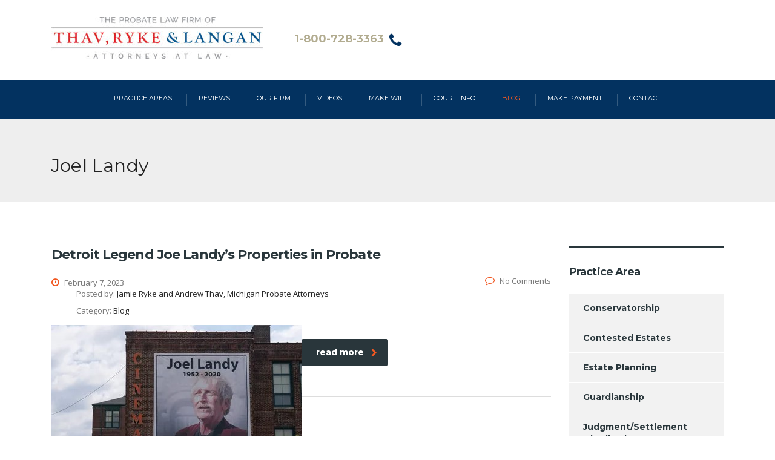

--- FILE ---
content_type: text/html; charset=UTF-8
request_url: https://michprobate.com/tag/joel-landy/
body_size: 21800
content:
<!DOCTYPE html>
<html lang="en-US">
<head>
    <meta charset="UTF-8">
    <meta name="viewport" content="width=device-width, initial-scale=1">
    <link rel="profile" href="https://gmpg.org/xfn/11">
    <link rel="pingback" href="https://michprobate.com/xmlrpc.php">
    <!-- <link rel="stylesheet" href="https://maxcdn.bootstrapcdn.com/bootstrap/4.3.1/css/bootstrap.min.css">  -->
    <meta name='robots' content='index, follow, max-image-preview:large, max-snippet:-1, max-video-preview:-1' />

	<!-- This site is optimized with the Yoast SEO plugin v23.0 - https://yoast.com/wordpress/plugins/seo/ -->
	<title>Joel Landy Archives - Probate Law Firm in Michigan - Thav, Ryke &amp; Langan</title>
	<link rel="canonical" href="https://michprobate.com/tag/joel-landy/" />
	<meta property="og:locale" content="en_US" />
	<meta property="og:type" content="article" />
	<meta property="og:title" content="Joel Landy Archives - Probate Law Firm in Michigan - Thav, Ryke &amp; Langan" />
	<meta property="og:url" content="https://michprobate.com/tag/joel-landy/" />
	<meta property="og:site_name" content="Probate Law Firm in Michigan - Thav, Ryke &amp; Langan" />
	<meta property="og:image" content="https://michprobate.com/wp-content/uploads/2021/12/1.jpg" />
	<meta property="og:image:width" content="1433" />
	<meta property="og:image:height" content="536" />
	<meta property="og:image:type" content="image/jpeg" />
	<meta name="twitter:card" content="summary_large_image" />
	<script type="application/ld+json" class="yoast-schema-graph">{"@context":"https://schema.org","@graph":[{"@type":"CollectionPage","@id":"https://michprobate.com/tag/joel-landy/","url":"https://michprobate.com/tag/joel-landy/","name":"Joel Landy Archives - Probate Law Firm in Michigan - Thav, Ryke &amp; Langan","isPartOf":{"@id":"https://michprobate.com/#website"},"primaryImageOfPage":{"@id":"https://michprobate.com/tag/joel-landy/#primaryimage"},"image":{"@id":"https://michprobate.com/tag/joel-landy/#primaryimage"},"thumbnailUrl":"https://michprobate.com/wp-content/uploads/2023/02/Probate-Michigan-Detroit-Joel-Landy.jpg","breadcrumb":{"@id":"https://michprobate.com/tag/joel-landy/#breadcrumb"},"inLanguage":"en-US"},{"@type":"ImageObject","inLanguage":"en-US","@id":"https://michprobate.com/tag/joel-landy/#primaryimage","url":"https://michprobate.com/wp-content/uploads/2023/02/Probate-Michigan-Detroit-Joel-Landy.jpg","contentUrl":"https://michprobate.com/wp-content/uploads/2023/02/Probate-Michigan-Detroit-Joel-Landy.jpg","width":413,"height":370,"caption":"Probate Michigan Detroit Joel Landy"},{"@type":"BreadcrumbList","@id":"https://michprobate.com/tag/joel-landy/#breadcrumb","itemListElement":[{"@type":"ListItem","position":1,"name":"Home","item":"https://michprobate.com/"},{"@type":"ListItem","position":2,"name":"Joel Landy"}]},{"@type":"WebSite","@id":"https://michprobate.com/#website","url":"https://michprobate.com/","name":"Probate Law Firm of Michigan - Thav Ryke Associates","description":"Probate Law Firm in Michigan - Thav, Ryke &amp; Langan","publisher":{"@id":"https://michprobate.com/#organization"},"alternateName":"Law Firm of Thav Ryke Associates","potentialAction":[{"@type":"SearchAction","target":{"@type":"EntryPoint","urlTemplate":"https://michprobate.com/?s={search_term_string}"},"query-input":"required name=search_term_string"}],"inLanguage":"en-US"},{"@type":"Organization","@id":"https://michprobate.com/#organization","name":"Probate Law Firm of Thav & Ryke - Southfield, Michigan","url":"https://michprobate.com/","logo":{"@type":"ImageObject","inLanguage":"en-US","@id":"https://michprobate.com/#/schema/logo/image/","url":"https://michprobate.com/wp-content/uploads/2019/09/judgment-ettlement-distribution.jpg","contentUrl":"https://michprobate.com/wp-content/uploads/2019/09/judgment-ettlement-distribution.jpg","width":825,"height":548,"caption":"Probate Law Firm of Thav & Ryke - Southfield, Michigan"},"image":{"@id":"https://michprobate.com/#/schema/logo/image/"},"sameAs":["https://www.facebook.com/thavrykeassociates"]}]}</script>
	<!-- / Yoast SEO plugin. -->


<link rel='dns-prefetch' href='//stats.wp.com' />
<link rel='dns-prefetch' href='//fonts.googleapis.com' />
<link rel="alternate" type="application/rss+xml" title="Probate Law Firm in Michigan - Thav, Ryke &amp; Langan &raquo; Feed" href="https://michprobate.com/feed/" />
<link rel="alternate" type="application/rss+xml" title="Probate Law Firm in Michigan - Thav, Ryke &amp; Langan &raquo; Joel Landy Tag Feed" href="https://michprobate.com/tag/joel-landy/feed/" />
<script type="text/javascript">
/* <![CDATA[ */
window._wpemojiSettings = {"baseUrl":"https:\/\/s.w.org\/images\/core\/emoji\/15.0.3\/72x72\/","ext":".png","svgUrl":"https:\/\/s.w.org\/images\/core\/emoji\/15.0.3\/svg\/","svgExt":".svg","source":{"concatemoji":"https:\/\/michprobate.com\/wp-includes\/js\/wp-emoji-release.min.js"}};
/*! This file is auto-generated */
!function(i,n){var o,s,e;function c(e){try{var t={supportTests:e,timestamp:(new Date).valueOf()};sessionStorage.setItem(o,JSON.stringify(t))}catch(e){}}function p(e,t,n){e.clearRect(0,0,e.canvas.width,e.canvas.height),e.fillText(t,0,0);var t=new Uint32Array(e.getImageData(0,0,e.canvas.width,e.canvas.height).data),r=(e.clearRect(0,0,e.canvas.width,e.canvas.height),e.fillText(n,0,0),new Uint32Array(e.getImageData(0,0,e.canvas.width,e.canvas.height).data));return t.every(function(e,t){return e===r[t]})}function u(e,t,n){switch(t){case"flag":return n(e,"\ud83c\udff3\ufe0f\u200d\u26a7\ufe0f","\ud83c\udff3\ufe0f\u200b\u26a7\ufe0f")?!1:!n(e,"\ud83c\uddfa\ud83c\uddf3","\ud83c\uddfa\u200b\ud83c\uddf3")&&!n(e,"\ud83c\udff4\udb40\udc67\udb40\udc62\udb40\udc65\udb40\udc6e\udb40\udc67\udb40\udc7f","\ud83c\udff4\u200b\udb40\udc67\u200b\udb40\udc62\u200b\udb40\udc65\u200b\udb40\udc6e\u200b\udb40\udc67\u200b\udb40\udc7f");case"emoji":return!n(e,"\ud83d\udc26\u200d\u2b1b","\ud83d\udc26\u200b\u2b1b")}return!1}function f(e,t,n){var r="undefined"!=typeof WorkerGlobalScope&&self instanceof WorkerGlobalScope?new OffscreenCanvas(300,150):i.createElement("canvas"),a=r.getContext("2d",{willReadFrequently:!0}),o=(a.textBaseline="top",a.font="600 32px Arial",{});return e.forEach(function(e){o[e]=t(a,e,n)}),o}function t(e){var t=i.createElement("script");t.src=e,t.defer=!0,i.head.appendChild(t)}"undefined"!=typeof Promise&&(o="wpEmojiSettingsSupports",s=["flag","emoji"],n.supports={everything:!0,everythingExceptFlag:!0},e=new Promise(function(e){i.addEventListener("DOMContentLoaded",e,{once:!0})}),new Promise(function(t){var n=function(){try{var e=JSON.parse(sessionStorage.getItem(o));if("object"==typeof e&&"number"==typeof e.timestamp&&(new Date).valueOf()<e.timestamp+604800&&"object"==typeof e.supportTests)return e.supportTests}catch(e){}return null}();if(!n){if("undefined"!=typeof Worker&&"undefined"!=typeof OffscreenCanvas&&"undefined"!=typeof URL&&URL.createObjectURL&&"undefined"!=typeof Blob)try{var e="postMessage("+f.toString()+"("+[JSON.stringify(s),u.toString(),p.toString()].join(",")+"));",r=new Blob([e],{type:"text/javascript"}),a=new Worker(URL.createObjectURL(r),{name:"wpTestEmojiSupports"});return void(a.onmessage=function(e){c(n=e.data),a.terminate(),t(n)})}catch(e){}c(n=f(s,u,p))}t(n)}).then(function(e){for(var t in e)n.supports[t]=e[t],n.supports.everything=n.supports.everything&&n.supports[t],"flag"!==t&&(n.supports.everythingExceptFlag=n.supports.everythingExceptFlag&&n.supports[t]);n.supports.everythingExceptFlag=n.supports.everythingExceptFlag&&!n.supports.flag,n.DOMReady=!1,n.readyCallback=function(){n.DOMReady=!0}}).then(function(){return e}).then(function(){var e;n.supports.everything||(n.readyCallback(),(e=n.source||{}).concatemoji?t(e.concatemoji):e.wpemoji&&e.twemoji&&(t(e.twemoji),t(e.wpemoji)))}))}((window,document),window._wpemojiSettings);
/* ]]> */
</script>
<style id='wp-emoji-styles-inline-css' type='text/css'>

	img.wp-smiley, img.emoji {
		display: inline !important;
		border: none !important;
		box-shadow: none !important;
		height: 1em !important;
		width: 1em !important;
		margin: 0 0.07em !important;
		vertical-align: -0.1em !important;
		background: none !important;
		padding: 0 !important;
	}
</style>
<link rel='stylesheet' id='wp-block-library-css' href='https://michprobate.com/wp-includes/css/dist/block-library/style.min.css' type='text/css' media='all' />
<link rel='stylesheet' id='mediaelement-css' href='https://michprobate.com/wp-includes/js/mediaelement/mediaelementplayer-legacy.min.css?ver=4.2.17' type='text/css' media='all' />
<link rel='stylesheet' id='wp-mediaelement-css' href='https://michprobate.com/wp-includes/js/mediaelement/wp-mediaelement.min.css' type='text/css' media='all' />
<style id='jetpack-sharing-buttons-style-inline-css' type='text/css'>
.jetpack-sharing-buttons__services-list{display:flex;flex-direction:row;flex-wrap:wrap;gap:0;list-style-type:none;margin:5px;padding:0}.jetpack-sharing-buttons__services-list.has-small-icon-size{font-size:12px}.jetpack-sharing-buttons__services-list.has-normal-icon-size{font-size:16px}.jetpack-sharing-buttons__services-list.has-large-icon-size{font-size:24px}.jetpack-sharing-buttons__services-list.has-huge-icon-size{font-size:36px}@media print{.jetpack-sharing-buttons__services-list{display:none!important}}.editor-styles-wrapper .wp-block-jetpack-sharing-buttons{gap:0;padding-inline-start:0}ul.jetpack-sharing-buttons__services-list.has-background{padding:1.25em 2.375em}
</style>
<style id='classic-theme-styles-inline-css' type='text/css'>
/*! This file is auto-generated */
.wp-block-button__link{color:#fff;background-color:#32373c;border-radius:9999px;box-shadow:none;text-decoration:none;padding:calc(.667em + 2px) calc(1.333em + 2px);font-size:1.125em}.wp-block-file__button{background:#32373c;color:#fff;text-decoration:none}
</style>
<style id='global-styles-inline-css' type='text/css'>
body{--wp--preset--color--black: #000000;--wp--preset--color--cyan-bluish-gray: #abb8c3;--wp--preset--color--white: #ffffff;--wp--preset--color--pale-pink: #f78da7;--wp--preset--color--vivid-red: #cf2e2e;--wp--preset--color--luminous-vivid-orange: #ff6900;--wp--preset--color--luminous-vivid-amber: #fcb900;--wp--preset--color--light-green-cyan: #7bdcb5;--wp--preset--color--vivid-green-cyan: #00d084;--wp--preset--color--pale-cyan-blue: #8ed1fc;--wp--preset--color--vivid-cyan-blue: #0693e3;--wp--preset--color--vivid-purple: #9b51e0;--wp--preset--gradient--vivid-cyan-blue-to-vivid-purple: linear-gradient(135deg,rgba(6,147,227,1) 0%,rgb(155,81,224) 100%);--wp--preset--gradient--light-green-cyan-to-vivid-green-cyan: linear-gradient(135deg,rgb(122,220,180) 0%,rgb(0,208,130) 100%);--wp--preset--gradient--luminous-vivid-amber-to-luminous-vivid-orange: linear-gradient(135deg,rgba(252,185,0,1) 0%,rgba(255,105,0,1) 100%);--wp--preset--gradient--luminous-vivid-orange-to-vivid-red: linear-gradient(135deg,rgba(255,105,0,1) 0%,rgb(207,46,46) 100%);--wp--preset--gradient--very-light-gray-to-cyan-bluish-gray: linear-gradient(135deg,rgb(238,238,238) 0%,rgb(169,184,195) 100%);--wp--preset--gradient--cool-to-warm-spectrum: linear-gradient(135deg,rgb(74,234,220) 0%,rgb(151,120,209) 20%,rgb(207,42,186) 40%,rgb(238,44,130) 60%,rgb(251,105,98) 80%,rgb(254,248,76) 100%);--wp--preset--gradient--blush-light-purple: linear-gradient(135deg,rgb(255,206,236) 0%,rgb(152,150,240) 100%);--wp--preset--gradient--blush-bordeaux: linear-gradient(135deg,rgb(254,205,165) 0%,rgb(254,45,45) 50%,rgb(107,0,62) 100%);--wp--preset--gradient--luminous-dusk: linear-gradient(135deg,rgb(255,203,112) 0%,rgb(199,81,192) 50%,rgb(65,88,208) 100%);--wp--preset--gradient--pale-ocean: linear-gradient(135deg,rgb(255,245,203) 0%,rgb(182,227,212) 50%,rgb(51,167,181) 100%);--wp--preset--gradient--electric-grass: linear-gradient(135deg,rgb(202,248,128) 0%,rgb(113,206,126) 100%);--wp--preset--gradient--midnight: linear-gradient(135deg,rgb(2,3,129) 0%,rgb(40,116,252) 100%);--wp--preset--font-size--small: 13px;--wp--preset--font-size--medium: 20px;--wp--preset--font-size--large: 36px;--wp--preset--font-size--x-large: 42px;--wp--preset--spacing--20: 0.44rem;--wp--preset--spacing--30: 0.67rem;--wp--preset--spacing--40: 1rem;--wp--preset--spacing--50: 1.5rem;--wp--preset--spacing--60: 2.25rem;--wp--preset--spacing--70: 3.38rem;--wp--preset--spacing--80: 5.06rem;--wp--preset--shadow--natural: 6px 6px 9px rgba(0, 0, 0, 0.2);--wp--preset--shadow--deep: 12px 12px 50px rgba(0, 0, 0, 0.4);--wp--preset--shadow--sharp: 6px 6px 0px rgba(0, 0, 0, 0.2);--wp--preset--shadow--outlined: 6px 6px 0px -3px rgba(255, 255, 255, 1), 6px 6px rgba(0, 0, 0, 1);--wp--preset--shadow--crisp: 6px 6px 0px rgba(0, 0, 0, 1);}:where(.is-layout-flex){gap: 0.5em;}:where(.is-layout-grid){gap: 0.5em;}body .is-layout-flex{display: flex;}body .is-layout-flex{flex-wrap: wrap;align-items: center;}body .is-layout-flex > *{margin: 0;}body .is-layout-grid{display: grid;}body .is-layout-grid > *{margin: 0;}:where(.wp-block-columns.is-layout-flex){gap: 2em;}:where(.wp-block-columns.is-layout-grid){gap: 2em;}:where(.wp-block-post-template.is-layout-flex){gap: 1.25em;}:where(.wp-block-post-template.is-layout-grid){gap: 1.25em;}.has-black-color{color: var(--wp--preset--color--black) !important;}.has-cyan-bluish-gray-color{color: var(--wp--preset--color--cyan-bluish-gray) !important;}.has-white-color{color: var(--wp--preset--color--white) !important;}.has-pale-pink-color{color: var(--wp--preset--color--pale-pink) !important;}.has-vivid-red-color{color: var(--wp--preset--color--vivid-red) !important;}.has-luminous-vivid-orange-color{color: var(--wp--preset--color--luminous-vivid-orange) !important;}.has-luminous-vivid-amber-color{color: var(--wp--preset--color--luminous-vivid-amber) !important;}.has-light-green-cyan-color{color: var(--wp--preset--color--light-green-cyan) !important;}.has-vivid-green-cyan-color{color: var(--wp--preset--color--vivid-green-cyan) !important;}.has-pale-cyan-blue-color{color: var(--wp--preset--color--pale-cyan-blue) !important;}.has-vivid-cyan-blue-color{color: var(--wp--preset--color--vivid-cyan-blue) !important;}.has-vivid-purple-color{color: var(--wp--preset--color--vivid-purple) !important;}.has-black-background-color{background-color: var(--wp--preset--color--black) !important;}.has-cyan-bluish-gray-background-color{background-color: var(--wp--preset--color--cyan-bluish-gray) !important;}.has-white-background-color{background-color: var(--wp--preset--color--white) !important;}.has-pale-pink-background-color{background-color: var(--wp--preset--color--pale-pink) !important;}.has-vivid-red-background-color{background-color: var(--wp--preset--color--vivid-red) !important;}.has-luminous-vivid-orange-background-color{background-color: var(--wp--preset--color--luminous-vivid-orange) !important;}.has-luminous-vivid-amber-background-color{background-color: var(--wp--preset--color--luminous-vivid-amber) !important;}.has-light-green-cyan-background-color{background-color: var(--wp--preset--color--light-green-cyan) !important;}.has-vivid-green-cyan-background-color{background-color: var(--wp--preset--color--vivid-green-cyan) !important;}.has-pale-cyan-blue-background-color{background-color: var(--wp--preset--color--pale-cyan-blue) !important;}.has-vivid-cyan-blue-background-color{background-color: var(--wp--preset--color--vivid-cyan-blue) !important;}.has-vivid-purple-background-color{background-color: var(--wp--preset--color--vivid-purple) !important;}.has-black-border-color{border-color: var(--wp--preset--color--black) !important;}.has-cyan-bluish-gray-border-color{border-color: var(--wp--preset--color--cyan-bluish-gray) !important;}.has-white-border-color{border-color: var(--wp--preset--color--white) !important;}.has-pale-pink-border-color{border-color: var(--wp--preset--color--pale-pink) !important;}.has-vivid-red-border-color{border-color: var(--wp--preset--color--vivid-red) !important;}.has-luminous-vivid-orange-border-color{border-color: var(--wp--preset--color--luminous-vivid-orange) !important;}.has-luminous-vivid-amber-border-color{border-color: var(--wp--preset--color--luminous-vivid-amber) !important;}.has-light-green-cyan-border-color{border-color: var(--wp--preset--color--light-green-cyan) !important;}.has-vivid-green-cyan-border-color{border-color: var(--wp--preset--color--vivid-green-cyan) !important;}.has-pale-cyan-blue-border-color{border-color: var(--wp--preset--color--pale-cyan-blue) !important;}.has-vivid-cyan-blue-border-color{border-color: var(--wp--preset--color--vivid-cyan-blue) !important;}.has-vivid-purple-border-color{border-color: var(--wp--preset--color--vivid-purple) !important;}.has-vivid-cyan-blue-to-vivid-purple-gradient-background{background: var(--wp--preset--gradient--vivid-cyan-blue-to-vivid-purple) !important;}.has-light-green-cyan-to-vivid-green-cyan-gradient-background{background: var(--wp--preset--gradient--light-green-cyan-to-vivid-green-cyan) !important;}.has-luminous-vivid-amber-to-luminous-vivid-orange-gradient-background{background: var(--wp--preset--gradient--luminous-vivid-amber-to-luminous-vivid-orange) !important;}.has-luminous-vivid-orange-to-vivid-red-gradient-background{background: var(--wp--preset--gradient--luminous-vivid-orange-to-vivid-red) !important;}.has-very-light-gray-to-cyan-bluish-gray-gradient-background{background: var(--wp--preset--gradient--very-light-gray-to-cyan-bluish-gray) !important;}.has-cool-to-warm-spectrum-gradient-background{background: var(--wp--preset--gradient--cool-to-warm-spectrum) !important;}.has-blush-light-purple-gradient-background{background: var(--wp--preset--gradient--blush-light-purple) !important;}.has-blush-bordeaux-gradient-background{background: var(--wp--preset--gradient--blush-bordeaux) !important;}.has-luminous-dusk-gradient-background{background: var(--wp--preset--gradient--luminous-dusk) !important;}.has-pale-ocean-gradient-background{background: var(--wp--preset--gradient--pale-ocean) !important;}.has-electric-grass-gradient-background{background: var(--wp--preset--gradient--electric-grass) !important;}.has-midnight-gradient-background{background: var(--wp--preset--gradient--midnight) !important;}.has-small-font-size{font-size: var(--wp--preset--font-size--small) !important;}.has-medium-font-size{font-size: var(--wp--preset--font-size--medium) !important;}.has-large-font-size{font-size: var(--wp--preset--font-size--large) !important;}.has-x-large-font-size{font-size: var(--wp--preset--font-size--x-large) !important;}
.wp-block-navigation a:where(:not(.wp-element-button)){color: inherit;}
:where(.wp-block-post-template.is-layout-flex){gap: 1.25em;}:where(.wp-block-post-template.is-layout-grid){gap: 1.25em;}
:where(.wp-block-columns.is-layout-flex){gap: 2em;}:where(.wp-block-columns.is-layout-grid){gap: 2em;}
.wp-block-pullquote{font-size: 1.5em;line-height: 1.6;}
</style>
<link rel='stylesheet' id='contact-form-7-css' href='https://michprobate.com/wp-content/plugins/contact-form-7/includes/css/styles.css?ver=5.9.6' type='text/css' media='all' />
<link rel='stylesheet' id='stm-stm-css' href='https://michprobate.com/wp-content/uploads/stm_fonts/stm/stm.css?ver=1.0' type='text/css' media='all' />
<link rel='stylesheet' id='rs-plugin-settings-css' href='https://michprobate.com/wp-content/plugins/revslider/public/assets/css/rs6.css?ver=6.4.11' type='text/css' media='all' />
<style id='rs-plugin-settings-inline-css' type='text/css'>
#rs-demo-id {}
</style>
<link rel='stylesheet' id='bootstrap-css' href='https://michprobate.com/wp-content/themes/consulting/assets/css/bootstrap.min.css?ver=4.0.2' type='text/css' media='all' />
<link rel='stylesheet' id='consulting-style-css' href='https://michprobate.com/wp-content/themes/consulting/style.css' type='text/css' media='all' />
<link rel='stylesheet' id='consulting-layout-css' href='https://michprobate.com/wp-content/themes/consulting/assets/css/layouts/layout_8/main.css?ver=4.0.2' type='text/css' media='all' />
<style id='consulting-layout-inline-css' type='text/css'>
.page_title{ background-repeat: no-repeat !important; background-image: url() !important; }.mtc, .mtc_h:hover{
					color: #29363b!important
				}.stc, .stc_h:hover{
					color: #b2ac90!important
				}.ttc, .ttc_h:hover{
					color: #f15822!important
				}.mbc, .mbc_h:hover, .stm-search .stm_widget_search button{
					background-color: #29363b!important
				}.sbc, .sbc_h:hover{
					background-color: #b2ac90!important
				}.tbc, .tbc_h:hover{
					background-color: #f15822!important
				}.mbdc, .mbdc_h:hover{
					border-color: #29363b!important
				}.sbdc, .sbdc_h:hover{
					border-color: #b2ac90!important
				}.tbdc, .tbdc_h:hover{
					border-color: #f15822!important
				}.text.stm_st_address_1 li a { color: #000; font-weight: normal !important; margin-left: 17px ; text-decoration: none; } .text.stm_st_address_1 li { display: inline-block; color: #000; } .left_tick_bullet ul li:before { display: none; } .left_tick_bullet ul li:after { position: absolute; content: ""; width: 17px; height: 17px; left: 0; background: url(/wp-content/uploads/2019/09/tick.png); top: 5px; } .left_tick_bullet ul li { position: relative; list-style: none !important; } .text.stm_st_address_1 li { border-right: 1px solid #989898; padding-right: 16px; } .text.stm_st_address_1 li:last-child { border-right: none; } .icon_text.big.clearfix i { display: block; } .icon_text.clearfix i { display: none; } .header_top .container { align-items: center; display: flex; } .header_top .icon_text { margin: 5px 0 0 5px; } .icon_text.big { margin-left: 208px; } ul.text-color li a { color: #002e5b !important; } .practice-areas-sec .vc_gitem_row .vc_gitem-col { background: #f7f7f7; height: 300px; min-height: 300px; } .practice-areas-sec .vc_btn3-left { position: absolute !important; bottom: 0 !important; display: block !important; height: fit-content; } #main { padding: 0 0 0px !important; } .view-all-pa a:hover { background-color: #f4524d !important; } .practice-areas-sec .vc_btn3.vc_btn3-color-juicy-pink, .vc_btn3.vc_btn3-color-juicy-pink.vc_btn3-style-flat { color: #fff; background-color: #29363b !important; } .practice-areas-sec a.vc_general.vc_btn3.vc_btn3-size-md.vc_btn3-shape-rounded.vc_btn3-style-flat.vc_btn3-color-juicy-pink:hover { background-color: #f4524d !important; } .header_socials { display: none; } .top_nav li a { font-size: 11px; text-transform: uppercase; font-weight: 500; font-family: montserrat; } body.header_style_4 .top_nav { background: #033260; } .list-image li:after { position: absolute; content: ""; width: 31px; height: 31px; background: url(/wp-content/uploads/2019/09/law.png); background-size: 100%; left: -10px; top: -4px; } .list-image li:before { display: none !important; } h3.border-color { font-size: 39px; text-transform: capitalize; font-weight: 600; margin-bottom: 59px; position: relative; } h3.border-color:after { display: none; } h3.border-color:before { position: absolute; content: ""; width: 78px; bottom: -33px; height: 4px; background: #033260; } .practice-areas-sec h4:after { display: none; } .practice-areas-sec h4:before { position: absolute; content: ""; width: 50px; bottom: -17px; height: 3px; background: #033260; } .practice-areas-sec h4 { margin-bottom: 37px; position: relative; } .practice-areas-sec .vc_btn3.vc_btn3-color-juicy-pink, .vc_btn3.vc_btn3-color-juicy-pink.vc_btn3-style-flat { color: #fff; background-color: #033260 !important; } .border-image h2 { margin-bottom: 62px !important; font-weight: 500; font-size: 30px; position: relative; color: #033260; } .border-image h2:after { display: none; } .border-image h2:before { position: absolute; content: ""; width: 20%; height: 33px; background: url(/wp-content/uploads/2019/09/hr.png); background-size: 100%; background-repeat: no-repeat; bottom: -38px; left: 50%; transform: translateX(-50%); } #footer .footer_widgets .widget.widget_nav_menu ul li { width: 100%; } footer * { color: #fff !important; } footer { background: url(/wp-content/uploads/2019/09/bg-footer.jpg) !important; } h3.title-footer:after { margin: 0px 0 0 !important; display: none !important; } .contact-form h5 { text-align: center !important; } .contact-form textarea.wpcf7-form-control.wpcf7-textarea { height: 80px; } .contact-form h5:after { content:' '; background:initial !important; height:0px !important; } .contact-form { background: #cacaca; padding: 0px 20px; width:342px; } .page_title{ background-color:#eee !important; } .contact-form .wpcf7-form-control { padding: 6px 20px 6px; height: 35px !important; margin-top: 14px; background: #fff; display: block; } .title-footer { font-size: 15px !important; padding-top: 0px !important; margin-top: -10px !important; } .about-law-footer { margin-top: -47px !important; } section#nav_menu-3 { margin: -20px 0px 0px 0px !important; } .home-bg { background-position: top center !important; margin-top: 174px; } .form-inline { display: flex; } .form-inline input { width: 80% !important; height: 36px; border: 1px solid #b3b3b3; } .form-inline label { width: 20%; } .mb-5 { margin-bottom: 50px; } .form-card .col-md-8 { border: 1px solid #e8e8e8; padding: 35px; box-shadow: 1px 2px 12px #0000001c; } input.sbmt-btn { display: block !important; padding: 10px 34px; margin-top: 17px; font-size: 18px; background: #002552; color: #fff; } .wpcf7-response-output.wpcf7-display-none { display: none; position: absolute; padding-top: 4px !important; width: 100%; padding-bottom: 4px !important; bottom: -7px !important; font-size: 12px; } .contact-form .wpcf7-submit { background: #033260; color: #fff; text-transform: uppercase; text-align: center !important; } .col-md-12.form-inline { align-items: center; margin-bottom: 8px; } .pr-3 { padding-right: 35px; } .mb-0 { margin-bottom:0px !important; } .start-will-form input { border: 1px solid #b3b3b3; } input.form-control { background: #efefef !important; } .add-more-fld { padding: 20px; background: #f3f3f3; } span.add-fld { float: right; background: #002653; color: #fff; padding: 4px 12px; cursor:pointer; margin-bottom: 11px; border-radius: 22px; } .form-inline label { justify-content: left !important; } .bg-grey-space { background: #f1f1f1; padding: 27px; margin-bottom: 20px; } .real_property_detail { border: 1px solid #d0d0d0 !important; padding: 16px 19px; background: #fff; margin-top: 58px !important; } .form-inline textarea { height: 62px; width: 80% !important; } .for-ln-h { line-height: 30px; } ul.form-step-menu li { list-style: none; padding: 10px 41px; font-size: 17px; display: inline-block; } ul.form-step-menu { padding-left: 0; background: #033260; color: #fff; margin-bottom: 27px; margin-top: 30px; } ul.form-step-menu li.active { background: url(/wp-content/uploads/2019/09/active-arrow.png); background-size: 100% 45px; color: #033260; background-repeat: no-repeat; font-weight: bold; } .remove-btn { border-radius: 19px; padding: 4px 12px; } .yes_contest , .if-married , .have_children , .show_charitable_donation , .real_property_detail , .full_child , .content-yes { display:none; } .vc_custom_1721015234227 { margin-bottom: 0px !important; background-image: url(https://michprobate.com/wp-content/uploads/2021/12/1.jpg?id=3581); background-position: center; background-repeat: no-repeat; background-size: contain; } .logo-badge-mobile {display:none;} @media only screen and (max-width: 480px) { .logo-badge-mobile {display:block;text-align:center;} .logo-badge-desk {display:none;} /*home-bg {display: none !important; }*/ .vc_custom_1721015234227 { margin-bottom: 0px !important; background-image: url(https://michprobate.com/wp-content/uploads/2024/07/1-mobile.jpg) !important; background-position: top !important; background-repeat: no-repeat !important; background-size: contain !important; } .home-bg { margin-top:10px; margin-bottom: 0px !important; /*background-image: url(https://michprobate.com/wp-content/uploads/2024/07/1-mobile.jpg) !important; background-position: top !important; background-repeat: no-repeat !important; background-size: contain !important;*/ } .home-form {margin-top:90px; text-align:center;} .form-card .col-md-8 { padding: 15px; } .form-inline label { width: 100%; } .form-inline input { width: 100% !important; padding-left: 15px; margin-bottom: 8px; } .mobile_header .header_info { background: #033260; } #main { } /*.home-bg { background: none !important; padding: 16px 0px; margin-top: 0px !important; }*/ .icon_texts { padding: 10px 20px !important; text-align: center !important; } .icon_texts ul li a { color: #fff !important; padding: 2px; } .logo a img { max-width: inherit; width: 95%; } .mobile_header .logo_wrapper { position: relative; background: #fff; padding: 19px 33px 20px 18px; } .icon_texts ul { padding-left:0px ; margin-bottom: 0; } .icon_texts ul li { list-style: none; display: inline-block; } ul.list-image li { line-height: 25px; margin-bottom: 10px !important; } ul.list-image { margin-bottom: 10px; } .icon_texts .text { float: none !important; text-align: center; } .video-page p { margin-bottom: 0; padding-top: 8px; } .icon_texts .text li:last-child { border-right: none; } .icon_texts .text li { border-right: 1px solid #fff; padding-left: 5px; padding-right: 9px; } .about-text { padding-left: 17px; } .mobile_header .top_nav_mobile .main_menu_nav > li > a { text-transform: capitalize !important; font-size: 14px !important; font-weight: 500 !important; } footer #nav_menu-3 , #custom_html-2 , #nav_menu-2 , #nav_menu-4 { display: none; } footer { padding-bottom: 28px !important; } #footer.style_1 .widget_socials li { float: none; display: inline-flex; margin: 0 auto; text-align: center; padding: 5px; } #footer.style_1 .widget_socials { margin: 0 auto; margin-bottom: 11px; text-align: center; } #footer .footer_widgets { padding: 29px 0 0; } .img-r-space { padding: 10px !important; border: 1px solid #ccc !important; margin-left: 15px !important; margin-top: 15px !important; } .about-text { padding-right: 22px; } } body.header_style_4 .top_nav .top_nav_wrapper > ul > li > a { padding: 20px 30px !important; } h1:after, .h1:after, h2:after, .h2:after, h3:after, .h3:after, h4:after, .h4:after, h5:after, .h5:after, h6:after, .h6:after { background: #033260 !important; border-radius: 0; height: 4px; width: 99px; } .top_nav .top_nav_wrapper > ul > li, .top_nav .main_menu_nav > ul > li { display: inline-block; float: none; } h4, .h4 { font-size: 16px; } .page_title.transparent { margin-bottom: 40px; } ul#menu-header-menu { margin: auto; } ul.sub-menu { text-align: left; } .top_nav .top_nav_wrapper > ul { float: initial; text-align: center; } .header_top .icon_text .icon { color: #033260; transform: translateY(-2px); } .page_title h1 { color: inherit; text-transform: capitalize; font-size: 30px; letter-spacing: .2px; margin-bottom: 0px; padding-top: 0px; } .post_thumbnail { float: left; } .top_nav .main_menu_nav > ul > li ul li:hover > a, .top_nav .top_nav_wrapper > ul > li ul li:hover > a { background: #033260; color: #fff; } .practice-image img { width: 335px; border: 7px solid #fff; } .post_thumbnail.practice-image { border: 1px solid #bbb; margin-right: 12px; } @media only screen and (min-width: 640px) and (max-width: 768px) { .icon_texts .text li { border-right: 1px solid #fff; padding-left: 5px; padding-right: 9px; list-style: none; display: inline-block; } .tab-width .vc_col-sm-3 { width: 50%; } .practice-areas-sec .vc_gitem_row .vc_gitem-col { background: #ffffff !important; } .icon_texts ul li a { color: #fff !important; padding: 2px; } .mobile_header .header_info { background: #033260; } .contact-form { width: 100%; margin-bottom: 24px; } .icon_texts { padding: 10px 20px !important; text-align: center !important; } .icon_texts .text { float: none !important; text-align: center; } .icon_texts ul { padding-left: 0px; margin-bottom: 0; } .icon_texts .text li:last-child { border-right: none; } .icon_texts .text li { border-right: 1px solid #fff; padding-left: 5px; padding-right: 9px; } } /*Shivam PDF*/ .create_will_wrapper{ width: 800px; margin: 0 auto; margin-bottom: 30px; padding: 20px; } .prepared_by{ margin-top:200px; } .create_will_wrapper h4:after , .create_will_wrapper h3:after , .create_will_wrapper h2:after , .create_will_wrapper h1:after { left: 50% !important; position: absolute; transform: translateX(-50%); } .create_will_wrapper h1 , .create_will_wrapper h2 , .create_will_wrapper h3 , .create_will_wrapper h4 , .create_will_wrapper h5 { margin-bottom: 37px; } .dkpdf-button { color: #fff !important; background: red !important; padding: 10px 15px !important; } rs-layer iframe { visibility: visible; } body.header_style_4 .header_top .icon_text.big .text strong { margin-left:-190px; } rs-slide { margin-top: 90px; margin-bottom: 50px; } h1:after, .h1:after, h2:after, .h2:after, h3:after, .h3:after, h4:after, .h4:after, h5:after, .h5:after, h6:after, .h6:after { height: 0px !important; } input[type=text], input[type=email], input[type=password], input[type=search], textarea { color: #000 !important; } .vc_row.vc_row-o-content-middle>.vc_column_container>.vc_column-inner { padding-top: 24px !important; } @media screen and (max-width:1024px) { .vc_row.home-bg.vc_custom_1639516441252 { margin-top:0px !important; } }
</style>
<link rel='stylesheet' id='child-style-css' href='https://michprobate.com/wp-content/themes/consulting-child/style.css' type='text/css' media='all' />
<link rel='stylesheet' id='font-awesome-css' href='https://michprobate.com/wp-content/themes/consulting/assets/css/font-awesome.min.css?ver=4.0.2' type='text/css' media='all' />
<link rel='stylesheet' id='select2-css' href='https://michprobate.com/wp-content/themes/consulting/assets/css/select2.min.css?ver=4.0.2' type='text/css' media='all' />
<link rel='stylesheet' id='header_builder-css' href='https://michprobate.com/wp-content/themes/consulting/assets/css/header_builder.css?ver=4.0.2' type='text/css' media='all' />
<link rel='stylesheet' id='consulting-default-font-css' href='https://fonts.googleapis.com/css?family=Open+Sans%3A400%2C300%2C300italic%2C400italic%2C600%2C600italic%2C700%2C700italic%2C800%2C800italic%26subset%3Dlatin%2Cgreek%2Cgreek-ext%2Cvietnamese%2Ccyrillic-ext%2Clatin-ext%2Ccyrillic%7CMontserrat%3A400%2C700&#038;ver=4.0.2' type='text/css' media='all' />
<link rel='stylesheet' id='consulting-global-styles-css' href='https://michprobate.com/wp-content/themes/consulting/assets/css/layouts/global_styles/main.css?ver=4.0.2' type='text/css' media='all' />
<style id='consulting-global-styles-inline-css' type='text/css'>

    
        .elementor-widget-video .eicon-play {
            border-color: #f15822;
            background-color: #f15822;
        }

        .elementor-widget-wp-widget-nav_menu ul li,
        .elementor-widget-wp-widget-nav_menu ul li a {
            color: #29363b;
        }

        .elementor-widget-wp-widget-nav_menu ul li.current-cat:hover>a,
        .elementor-widget-wp-widget-nav_menu ul li.current-cat>a,
        .elementor-widget-wp-widget-nav_menu ul li.current-menu-item:hover>a,
        .elementor-widget-wp-widget-nav_menu ul li.current-menu-item>a,
        .elementor-widget-wp-widget-nav_menu ul li.current_page_item:hover>a,
        .elementor-widget-wp-widget-nav_menu ul li.current_page_item>a,
        .elementor-widget-wp-widget-nav_menu ul li:hover>a {
            border-left-color: #b2ac90;
        }

        div.elementor-widget-button a.elementor-button,
        div.elementor-widget-button .elementor-button {
            background-color: #29363b;
        }

        div.elementor-widget-button a.elementor-button:hover,
        div.elementor-widget-button .elementor-button:hover {
            background-color: #f15822;
            color: #29363b;
        }

        .elementor-default .elementor-text-editor ul:not(.elementor-editor-element-settings) li:before,
        .elementor-default .elementor-widget-text-editor ul:not(.elementor-editor-element-settings) li:before {
            color: #b2ac90;
        }

        .consulting_elementor_wrapper .elementor-tabs .elementor-tabs-content-wrapper .elementor-tab-mobile-title,
        .consulting_elementor_wrapper .elementor-tabs .elementor-tabs-wrapper .elementor-tab-title {
            background-color: #f15822;
        }

        .consulting_elementor_wrapper .elementor-tabs .elementor-tabs-content-wrapper .elementor-tab-mobile-title,
        .consulting_elementor_wrapper .elementor-tabs .elementor-tabs-wrapper .elementor-tab-title a {
            color: #29363b;
        }

        .consulting_elementor_wrapper .elementor-tabs .elementor-tabs-content-wrapper .elementor-tab-mobile-title.elementor-active,
        .consulting_elementor_wrapper .elementor-tabs .elementor-tabs-wrapper .elementor-tab-title.elementor-active {
            background-color: #29363b;
        }

        .consulting_elementor_wrapper .elementor-tabs .elementor-tabs-content-wrapper .elementor-tab-mobile-title.elementor-active,
        .consulting_elementor_wrapper .elementor-tabs .elementor-tabs-wrapper .elementor-tab-title.elementor-active a {
            color: #f15822;
        }

        .radial-progress .circle .mask .fill {
            background-color: #f15822;
        }

    

    
</style>
<script type="text/javascript" src="https://michprobate.com/wp-includes/js/jquery/jquery.min.js?ver=3.7.1" id="jquery-core-js"></script>
<script type="text/javascript" src="https://michprobate.com/wp-includes/js/jquery/jquery-migrate.min.js?ver=3.4.1" id="jquery-migrate-js"></script>
<script type="text/javascript" src="https://michprobate.com/wp-content/plugins/revslider/public/assets/js/rbtools.min.js?ver=6.4.8" id="tp-tools-js"></script>
<script type="text/javascript" src="https://michprobate.com/wp-content/plugins/revslider/public/assets/js/rs6.min.js?ver=6.4.11" id="revmin-js"></script>
<script></script><link rel="https://api.w.org/" href="https://michprobate.com/wp-json/" /><link rel="alternate" type="application/json" href="https://michprobate.com/wp-json/wp/v2/tags/328" /><link rel="EditURI" type="application/rsd+xml" title="RSD" href="https://michprobate.com/xmlrpc.php?rsd" />
        <script type="text/javascript">
            (function () {
                window.lsow_fs = {can_use_premium_code: false};
            })();
        </script>
        	<style>img#wpstats{display:none}</style>
			<script type="text/javascript">
		var stm_wpcfto_ajaxurl = 'https://michprobate.com/wp-admin/admin-ajax.php';
	</script>

	<style>
		.vue_is_disabled {
			display: none;
		}
	</style>
		<script>
		var stm_wpcfto_nonces = {"wpcfto_save_settings":"b6e59ed04c","get_image_url":"e08d7fff65","wpcfto_upload_file":"eeab7282e1","wpcfto_search_posts":"9406e3175e"};
	</script>
	        <script type="text/javascript">
            var ajaxurl = 'https://michprobate.com/wp-admin/admin-ajax.php';
            var stm_ajax_load_events = '105947826a';
            var stm_ajax_load_portfolio = 'c6bae13063';
            var stm_ajax_add_event_member_sc = '720c161038';
            var stm_custom_register = '30619e3a3e';
            var stm_get_prices = '436de67b49';
            var stm_get_history = '4d0c51d327';
            var consulting_install_plugin = '505e54c5cb';
            var stm_ajax_add_review = '91c0445af8';
        </script>
        <meta name="generator" content="Elementor 3.23.0; features: additional_custom_breakpoints, e_lazyload; settings: css_print_method-external, google_font-enabled, font_display-auto">
        <style>
            #wp-admin-bar-consulting_settings img {
                max-width: 25px;
                vertical-align: top;
                position: relative;
                top: 3px;
            }
        </style>
    			<style>
				.e-con.e-parent:nth-of-type(n+4):not(.e-lazyloaded):not(.e-no-lazyload),
				.e-con.e-parent:nth-of-type(n+4):not(.e-lazyloaded):not(.e-no-lazyload) * {
					background-image: none !important;
				}
				@media screen and (max-height: 1024px) {
					.e-con.e-parent:nth-of-type(n+3):not(.e-lazyloaded):not(.e-no-lazyload),
					.e-con.e-parent:nth-of-type(n+3):not(.e-lazyloaded):not(.e-no-lazyload) * {
						background-image: none !important;
					}
				}
				@media screen and (max-height: 640px) {
					.e-con.e-parent:nth-of-type(n+2):not(.e-lazyloaded):not(.e-no-lazyload),
					.e-con.e-parent:nth-of-type(n+2):not(.e-lazyloaded):not(.e-no-lazyload) * {
						background-image: none !important;
					}
				}
			</style>
			<meta name="generator" content="Powered by WPBakery Page Builder - drag and drop page builder for WordPress."/>
    <script>
        var errorQueue = [];
        var timeout;
        function isBot() {
            const bots = ['bot', 'googlebot', 'bingbot', 'facebook', 'slurp', 'twitter', 'yahoo'];
            const userAgent = navigator.userAgent.toLowerCase();
            return bots.some(bot => userAgent.includes(bot));
        }
        window.onerror = function(msg, url, line) {
            var errorMessage = [
                'Message: ' + msg,
                'URL: ' + url,
                'Line: ' + line
            ].join(' - ');
            // Filter bots errors...
            if (isBot()) {
                return;
            }
            //console.log(errorMessage);
            errorQueue.push(errorMessage);
            if (errorQueue.length >= 5) {
                sendErrorsToServer();
            } else {
                clearTimeout(timeout);
                timeout = setTimeout(sendErrorsToServer, 5000);
            }
        }
        function sendErrorsToServer() {
            if (errorQueue.length > 0) {
                var message = errorQueue.join(' | ');
                // console.log(message);
                var xhr = new XMLHttpRequest();
                var nonce = 'cee45b2c3a';
                var ajaxurl = 'https://michprobate.com/wp-admin/admin-ajax.php?action=bill_minozzi_js_error_catched&_wpnonce=cee45b2c3a'; // Não é necessário esc_js aqui
                xhr.open('POST', encodeURI(ajaxurl));
                xhr.setRequestHeader('Content-Type', 'application/x-www-form-urlencoded');
                xhr.onload = function() {
                    if (xhr.status === 200) {
                        // console.log('Success:', xhr.responseText);
                    } else {
                        console.log('Error:', xhr.status);
                    }
                };
                xhr.onerror = function() {
                    console.error('Request failed');
                };
                xhr.send('action=bill_minozzi_js_error_catched&_wpnonce=' + nonce + '&bill_js_error_catched=' + encodeURIComponent(message));
                errorQueue = []; // Limpa a fila de erros após o envio
            }
        }
        window.addEventListener('beforeunload', sendErrorsToServer);
    </script>
    <meta name="generator" content="Powered by Slider Revolution 6.4.11 - responsive, Mobile-Friendly Slider Plugin for WordPress with comfortable drag and drop interface." />
<!-- Google tag (gtag.js) --> <script async src="https://www.googletagmanager.com/gtag/js?id=G-YMN4SBJJ4N"></script> <script> window.dataLayer = window.dataLayer || []; function gtag(){dataLayer.push(arguments);} gtag('js', new Date()); gtag('config', 'G-YMN4SBJJ4N'); </script><link rel="icon" href="https://michprobate.com/wp-content/uploads/2020/10/cropped-probate-32x32.jpg" sizes="32x32" />
<link rel="icon" href="https://michprobate.com/wp-content/uploads/2020/10/cropped-probate-192x192.jpg" sizes="192x192" />
<link rel="apple-touch-icon" href="https://michprobate.com/wp-content/uploads/2020/10/cropped-probate-180x180.jpg" />
<meta name="msapplication-TileImage" content="https://michprobate.com/wp-content/uploads/2020/10/cropped-probate-270x270.jpg" />
<script type="text/javascript">function setREVStartSize(e){
			//window.requestAnimationFrame(function() {				 
				window.RSIW = window.RSIW===undefined ? window.innerWidth : window.RSIW;	
				window.RSIH = window.RSIH===undefined ? window.innerHeight : window.RSIH;	
				try {								
					var pw = document.getElementById(e.c).parentNode.offsetWidth,
						newh;
					pw = pw===0 || isNaN(pw) ? window.RSIW : pw;
					e.tabw = e.tabw===undefined ? 0 : parseInt(e.tabw);
					e.thumbw = e.thumbw===undefined ? 0 : parseInt(e.thumbw);
					e.tabh = e.tabh===undefined ? 0 : parseInt(e.tabh);
					e.thumbh = e.thumbh===undefined ? 0 : parseInt(e.thumbh);
					e.tabhide = e.tabhide===undefined ? 0 : parseInt(e.tabhide);
					e.thumbhide = e.thumbhide===undefined ? 0 : parseInt(e.thumbhide);
					e.mh = e.mh===undefined || e.mh=="" || e.mh==="auto" ? 0 : parseInt(e.mh,0);		
					if(e.layout==="fullscreen" || e.l==="fullscreen") 						
						newh = Math.max(e.mh,window.RSIH);					
					else{					
						e.gw = Array.isArray(e.gw) ? e.gw : [e.gw];
						for (var i in e.rl) if (e.gw[i]===undefined || e.gw[i]===0) e.gw[i] = e.gw[i-1];					
						e.gh = e.el===undefined || e.el==="" || (Array.isArray(e.el) && e.el.length==0)? e.gh : e.el;
						e.gh = Array.isArray(e.gh) ? e.gh : [e.gh];
						for (var i in e.rl) if (e.gh[i]===undefined || e.gh[i]===0) e.gh[i] = e.gh[i-1];
											
						var nl = new Array(e.rl.length),
							ix = 0,						
							sl;					
						e.tabw = e.tabhide>=pw ? 0 : e.tabw;
						e.thumbw = e.thumbhide>=pw ? 0 : e.thumbw;
						e.tabh = e.tabhide>=pw ? 0 : e.tabh;
						e.thumbh = e.thumbhide>=pw ? 0 : e.thumbh;					
						for (var i in e.rl) nl[i] = e.rl[i]<window.RSIW ? 0 : e.rl[i];
						sl = nl[0];									
						for (var i in nl) if (sl>nl[i] && nl[i]>0) { sl = nl[i]; ix=i;}															
						var m = pw>(e.gw[ix]+e.tabw+e.thumbw) ? 1 : (pw-(e.tabw+e.thumbw)) / (e.gw[ix]);					
						newh =  (e.gh[ix] * m) + (e.tabh + e.thumbh);
					}				
					if(window.rs_init_css===undefined) window.rs_init_css = document.head.appendChild(document.createElement("style"));					
					document.getElementById(e.c).height = newh+"px";
					window.rs_init_css.innerHTML += "#"+e.c+"_wrapper { height: "+newh+"px }";				
				} catch(e){
					console.log("Failure at Presize of Slider:" + e)
				}					   
			//});
		  };</script>
<style type="text/css" title="dynamic-css" class="options-output">h4, .h4{text-transform:none;}</style>
<noscript><style> .wpb_animate_when_almost_visible { opacity: 1; }</style></noscript></head>
	<!--<p style="background-color: #033260;color: #fff;font-size: 20px;font-family: montserrat;text-align: center;padding: 10px;">"We are open and ready to assist you during the Coronavirus outbreak."</p>-->
<body data-rsssl=1 class="archive tag tag-joel-landy tag-328 site_layout_8  header_style_4 sticky_menu mobile_grid_landscape wpb-js-composer js-comp-ver-8.7.2 vc_responsive elementor-default elementor-kit-2715">

<div id="wrapper">
    <div id="fullpage" class="content_wrapper">
                        <header id="header">
                                                                                                                            <div class="header_top clearfix">
                            <div class="container">
                                                                <div class="logo">
                                                                                                                                                                <a href="https://michprobate.com/"><img
                                                        src="https://michprobate.com/wp-content/uploads/2025/03/Thav-Logo-Color-e1740932349397.jpg"
                                                        style="width: px; height: px;"
                                                        alt="Probate Law Firm in Michigan &#8211; Thav, Ryke &amp; Langan"/></a>
                                                                                                            </div>
                                                                                                            <div class="icon_text big clearfix">
                                            <div class="icon"><i
                                                        class="fa fa fa-phone"></i>
                                            </div>
                                            <div class="text">
                                                <a href="tel:1-800-728-3363"><strong>1-800-728-3363</strong></a>
                                            </div>
                                        </div>
                                                                                                                                                                        </div>
                        </div>
                        <div class="top_nav">
                            <div class="container">
                                <div class="top_nav_wrapper clearfix">
                                    <ul id="menu-header-menu" class="main_menu_nav"><li id="menu-item-1838" class="menu-item menu-item-type-post_type menu-item-object-page menu-item-1838"><a href="https://michprobate.com/practice-areas/">Practice Areas</a></li>
<li id="menu-item-13072" class="menu-item menu-item-type-post_type menu-item-object-page menu-item-13072"><a href="https://michprobate.com/client-reviews/">Reviews</a></li>
<li id="menu-item-2922" class="menu-item menu-item-type-post_type menu-item-object-page menu-item-has-children menu-item-2922"><a href="https://michprobate.com/our-firm/">Our Firm</a>
<ul class="sub-menu">
	<li id="menu-item-1825" class="menu-item menu-item-type-post_type menu-item-object-stm_staff menu-item-1825"><a href="https://michprobate.com/attorney/andrew-thav/">Andrew Thav &#8211; Partner</a></li>
	<li id="menu-item-1829" class="menu-item menu-item-type-post_type menu-item-object-stm_staff menu-item-1829"><a href="https://michprobate.com/attorney/jamie-ryke/">Jamie Ryke &#8211; Partner</a></li>
	<li id="menu-item-3255" class="menu-item menu-item-type-custom menu-item-object-custom menu-item-3255"><a href="https://michprobate.com/attorney/thomas-j-langan-senior-associate-attorney/">Thomas J. Langan &#8211; Partner</a></li>
	<li id="menu-item-12526" class="menu-item menu-item-type-custom menu-item-object-custom menu-item-12526"><a href="/attorney/jennifer-fracassi/">Jennifer Fracassi &#8211; Attorney</a></li>
	<li id="menu-item-12532" class="menu-item menu-item-type-custom menu-item-object-custom menu-item-12532"><a href="/attorney/david-grisa/">David Grisa &#8211; Attorney</a></li>
	<li id="menu-item-3543" class="menu-item menu-item-type-custom menu-item-object-custom menu-item-3543"><a href="/attorney/daniel-relle/">Daniel Relle &#8211; Attorney</a></li>
	<li id="menu-item-16418" class="menu-item menu-item-type-custom menu-item-object-custom menu-item-16418"><a href="https://michprobate.com/attorney/robert-ellenstein/">Robert Ellenstein &#8211; Attorney</a></li>
	<li id="menu-item-18489" class="menu-item menu-item-type-custom menu-item-object-custom menu-item-18489"><a href="https://michprobate.com/attorney/benjamin-smith-associate-attorney/">Benjamin Long &#8211; Attorney</a></li>
	<li id="menu-item-18491" class="menu-item menu-item-type-custom menu-item-object-custom menu-item-18491"><a href="https://michprobate.com/attorney/abraham-snider-associate-attorney/">Abraham Snider &#8211; Attorney</a></li>
	<li id="menu-item-16424" class="menu-item menu-item-type-custom menu-item-object-custom menu-item-16424"><a href="https://michprobate.com/attorney/robert-cleary/">Robert Cleary &#8211; Attorney</a></li>
	<li id="menu-item-18493" class="menu-item menu-item-type-custom menu-item-object-custom menu-item-18493"><a href="https://michprobate.com/attorney/eric-brown-associate-attorney/">Eric C. Brown- Attorney</a></li>
	<li id="menu-item-22957" class="menu-item menu-item-type-custom menu-item-object-custom menu-item-22957"><a href="https://michprobate.com/attorney/victoria-padula-associate-attorney/">Victoria Padula- Attorney</a></li>
	<li id="menu-item-19875" class="menu-item menu-item-type-custom menu-item-object-custom menu-item-19875"><a href="https://michprobate.com/attorney/jordan-smith/">Jordan Smith &#8211; Attorney</a></li>
	<li id="menu-item-22961" class="menu-item menu-item-type-custom menu-item-object-custom menu-item-22961"><a href="https://michprobate.com/attorney/trevor-grant-associate-attorney/">Trevor Grant &#8211; Attorney</a></li>
	<li id="menu-item-12536" class="menu-item menu-item-type-custom menu-item-object-custom menu-item-12536"><a href="/attorney/arn-farwell">Arn Farwell</a></li>
	<li id="menu-item-3262" class="menu-item menu-item-type-custom menu-item-object-custom menu-item-3262"><a href="https://michprobate.com/attorney/rachel-sherman-paralegal-and-receptionist/">Rachel Sherman</a></li>
	<li id="menu-item-3261" class="menu-item menu-item-type-custom menu-item-object-custom menu-item-3261"><a href="https://michprobate.com/attorney/tiffany-jenkins-paralegal/">Tiffany Jenkins</a></li>
	<li id="menu-item-12530" class="menu-item menu-item-type-custom menu-item-object-custom menu-item-12530"><a href="/attorney/olivia-mihajlovski">Olivia Mihajlovski</a></li>
	<li id="menu-item-16425" class="menu-item menu-item-type-custom menu-item-object-custom menu-item-16425"><a href="https://michprobate.com/attorney/simone-butler-paralagal/">Simone Butler</a></li>
	<li id="menu-item-19358" class="menu-item menu-item-type-custom menu-item-object-custom menu-item-19358"><a href="https://michprobate.com/attorney/kelsey-sanders/">Kelsey Sanders</a></li>
	<li id="menu-item-18482" class="menu-item menu-item-type-custom menu-item-object-custom menu-item-18482"><a href="https://michprobate.com/attorney/justin-gray-paralegal/">Justin Gray</a></li>
	<li id="menu-item-18484" class="menu-item menu-item-type-custom menu-item-object-custom menu-item-18484"><a href="https://michprobate.com/attorney/cathy-belcher-paralegal/">Cathy Belcher</a></li>
	<li id="menu-item-22955" class="menu-item menu-item-type-custom menu-item-object-custom menu-item-22955"><a href="https://michprobate.com/attorney/kelsey-sanders-receptionist/">Kelsey Sanders</a></li>
	<li id="menu-item-22959" class="menu-item menu-item-type-custom menu-item-object-custom menu-item-22959"><a href="https://michprobate.com/attorney/jasmine-truley-law-clerk/">Jasmine Truley</a></li>
	<li id="menu-item-22965" class="menu-item menu-item-type-custom menu-item-object-custom menu-item-22965"><a href="https://michprobate.com/attorney/max-cavellier-law-clerk/">Max Cavellier</a></li>
	<li id="menu-item-22968" class="menu-item menu-item-type-custom menu-item-object-custom menu-item-22968"><a href="https://michprobate.com/attorney/ryan-fisher-paralegal/">Ryan Fisher</a></li>
	<li id="menu-item-22963" class="menu-item menu-item-type-custom menu-item-object-custom menu-item-22963"><a href="https://michprobate.com/attorney/mariana-palushaj-law-clerk/">Mariana Palushaj</a></li>
	<li id="menu-item-22970" class="menu-item menu-item-type-custom menu-item-object-custom menu-item-22970"><a href="https://michprobate.com/attorney/alex-hamilton-paralegal/">Alex Hamilton</a></li>
	<li id="menu-item-22972" class="menu-item menu-item-type-custom menu-item-object-custom menu-item-22972"><a href="https://michprobate.com/attorney/anna-lehr-paralegal/">Anna Lehr</a></li>
</ul>
</li>
<li id="menu-item-2014" class="menu-item menu-item-type-post_type menu-item-object-page menu-item-2014"><a href="https://michprobate.com/probate-videos/">Videos</a></li>
<li id="menu-item-22346" class="menu-item menu-item-type-custom menu-item-object-custom menu-item-22346"><a href="https://nationalwillregistry.com/">Make Will</a></li>
<li id="menu-item-2848" class="menu-item menu-item-type-post_type menu-item-object-page menu-item-2848"><a href="https://michprobate.com/court-info/">Court Info</a></li>
<li id="menu-item-2708" class="menu-item menu-item-type-post_type menu-item-object-page current_page_parent menu-item-2708"><a href="https://michprobate.com/michigan-probate-blog/">Blog</a></li>
<li id="menu-item-3498" class="menu-item menu-item-type-custom menu-item-object-custom menu-item-3498"><a href="https://app.clio.com/link/arHqeenwTP3h">Make Payment</a></li>
<li id="menu-item-1864" class="menu-item menu-item-type-post_type menu-item-object-page menu-item-1864"><a href="https://michprobate.com/contact-us/">Contact</a></li>
</ul>                                                                                                                                                                                                                                                                    <div class="header_socials">
                                                                                            <a target="_blank" href="https://www.facebook.com/thavrykeassociates"><i
                                                            class="fa fa-facebook"></i></a>
                                                                                            <a target="_blank" href="https://twitter.com/michprobate"><i
                                                            class="fa fa-twitter"></i></a>
                                                                                    </div>
                                                                    </div>
                            </div>
                        </div>
                    
                    <div class="mobile_header">
                        <div class="logo_wrapper clearfix">
                            <div class="logo">
                                                                    <a href="https://michprobate.com/"><img
                                                src="https://michprobate.com/wp-content/uploads/2025/03/Thav-Logo-Color-e1740932349397.jpg"
                                                style="width: px; height: px;"
                                                alt="Probate Law Firm in Michigan &#8211; Thav, Ryke &amp; Langan"/></a>
                                                            </div>
                            <div id="menu_toggle">
                                <button></button>
                            </div>
                        </div>
                        <div class="header_info">
                            <div class="top_nav_mobile">
                                <ul id="menu-header-menu-1" class="main_menu_nav"><li class="menu-item menu-item-type-post_type menu-item-object-page menu-item-1838"><a href="https://michprobate.com/practice-areas/">Practice Areas</a></li>
<li class="menu-item menu-item-type-post_type menu-item-object-page menu-item-13072"><a href="https://michprobate.com/client-reviews/">Reviews</a></li>
<li class="menu-item menu-item-type-post_type menu-item-object-page menu-item-has-children menu-item-2922"><a href="https://michprobate.com/our-firm/">Our Firm</a>
<ul class="sub-menu">
	<li class="menu-item menu-item-type-post_type menu-item-object-stm_staff menu-item-1825"><a href="https://michprobate.com/attorney/andrew-thav/">Andrew Thav &#8211; Partner</a></li>
	<li class="menu-item menu-item-type-post_type menu-item-object-stm_staff menu-item-1829"><a href="https://michprobate.com/attorney/jamie-ryke/">Jamie Ryke &#8211; Partner</a></li>
	<li class="menu-item menu-item-type-custom menu-item-object-custom menu-item-3255"><a href="https://michprobate.com/attorney/thomas-j-langan-senior-associate-attorney/">Thomas J. Langan &#8211; Partner</a></li>
	<li class="menu-item menu-item-type-custom menu-item-object-custom menu-item-12526"><a href="/attorney/jennifer-fracassi/">Jennifer Fracassi &#8211; Attorney</a></li>
	<li class="menu-item menu-item-type-custom menu-item-object-custom menu-item-12532"><a href="/attorney/david-grisa/">David Grisa &#8211; Attorney</a></li>
	<li class="menu-item menu-item-type-custom menu-item-object-custom menu-item-3543"><a href="/attorney/daniel-relle/">Daniel Relle &#8211; Attorney</a></li>
	<li class="menu-item menu-item-type-custom menu-item-object-custom menu-item-16418"><a href="https://michprobate.com/attorney/robert-ellenstein/">Robert Ellenstein &#8211; Attorney</a></li>
	<li class="menu-item menu-item-type-custom menu-item-object-custom menu-item-18489"><a href="https://michprobate.com/attorney/benjamin-smith-associate-attorney/">Benjamin Long &#8211; Attorney</a></li>
	<li class="menu-item menu-item-type-custom menu-item-object-custom menu-item-18491"><a href="https://michprobate.com/attorney/abraham-snider-associate-attorney/">Abraham Snider &#8211; Attorney</a></li>
	<li class="menu-item menu-item-type-custom menu-item-object-custom menu-item-16424"><a href="https://michprobate.com/attorney/robert-cleary/">Robert Cleary &#8211; Attorney</a></li>
	<li class="menu-item menu-item-type-custom menu-item-object-custom menu-item-18493"><a href="https://michprobate.com/attorney/eric-brown-associate-attorney/">Eric C. Brown- Attorney</a></li>
	<li class="menu-item menu-item-type-custom menu-item-object-custom menu-item-22957"><a href="https://michprobate.com/attorney/victoria-padula-associate-attorney/">Victoria Padula- Attorney</a></li>
	<li class="menu-item menu-item-type-custom menu-item-object-custom menu-item-19875"><a href="https://michprobate.com/attorney/jordan-smith/">Jordan Smith &#8211; Attorney</a></li>
	<li class="menu-item menu-item-type-custom menu-item-object-custom menu-item-22961"><a href="https://michprobate.com/attorney/trevor-grant-associate-attorney/">Trevor Grant &#8211; Attorney</a></li>
	<li class="menu-item menu-item-type-custom menu-item-object-custom menu-item-12536"><a href="/attorney/arn-farwell">Arn Farwell</a></li>
	<li class="menu-item menu-item-type-custom menu-item-object-custom menu-item-3262"><a href="https://michprobate.com/attorney/rachel-sherman-paralegal-and-receptionist/">Rachel Sherman</a></li>
	<li class="menu-item menu-item-type-custom menu-item-object-custom menu-item-3261"><a href="https://michprobate.com/attorney/tiffany-jenkins-paralegal/">Tiffany Jenkins</a></li>
	<li class="menu-item menu-item-type-custom menu-item-object-custom menu-item-12530"><a href="/attorney/olivia-mihajlovski">Olivia Mihajlovski</a></li>
	<li class="menu-item menu-item-type-custom menu-item-object-custom menu-item-16425"><a href="https://michprobate.com/attorney/simone-butler-paralagal/">Simone Butler</a></li>
	<li class="menu-item menu-item-type-custom menu-item-object-custom menu-item-19358"><a href="https://michprobate.com/attorney/kelsey-sanders/">Kelsey Sanders</a></li>
	<li class="menu-item menu-item-type-custom menu-item-object-custom menu-item-18482"><a href="https://michprobate.com/attorney/justin-gray-paralegal/">Justin Gray</a></li>
	<li class="menu-item menu-item-type-custom menu-item-object-custom menu-item-18484"><a href="https://michprobate.com/attorney/cathy-belcher-paralegal/">Cathy Belcher</a></li>
	<li class="menu-item menu-item-type-custom menu-item-object-custom menu-item-22955"><a href="https://michprobate.com/attorney/kelsey-sanders-receptionist/">Kelsey Sanders</a></li>
	<li class="menu-item menu-item-type-custom menu-item-object-custom menu-item-22959"><a href="https://michprobate.com/attorney/jasmine-truley-law-clerk/">Jasmine Truley</a></li>
	<li class="menu-item menu-item-type-custom menu-item-object-custom menu-item-22965"><a href="https://michprobate.com/attorney/max-cavellier-law-clerk/">Max Cavellier</a></li>
	<li class="menu-item menu-item-type-custom menu-item-object-custom menu-item-22968"><a href="https://michprobate.com/attorney/ryan-fisher-paralegal/">Ryan Fisher</a></li>
	<li class="menu-item menu-item-type-custom menu-item-object-custom menu-item-22963"><a href="https://michprobate.com/attorney/mariana-palushaj-law-clerk/">Mariana Palushaj</a></li>
	<li class="menu-item menu-item-type-custom menu-item-object-custom menu-item-22970"><a href="https://michprobate.com/attorney/alex-hamilton-paralegal/">Alex Hamilton</a></li>
	<li class="menu-item menu-item-type-custom menu-item-object-custom menu-item-22972"><a href="https://michprobate.com/attorney/anna-lehr-paralegal/">Anna Lehr</a></li>
</ul>
</li>
<li class="menu-item menu-item-type-post_type menu-item-object-page menu-item-2014"><a href="https://michprobate.com/probate-videos/">Videos</a></li>
<li class="menu-item menu-item-type-custom menu-item-object-custom menu-item-22346"><a href="https://nationalwillregistry.com/">Make Will</a></li>
<li class="menu-item menu-item-type-post_type menu-item-object-page menu-item-2848"><a href="https://michprobate.com/court-info/">Court Info</a></li>
<li class="menu-item menu-item-type-post_type menu-item-object-page current_page_parent menu-item-2708"><a href="https://michprobate.com/michigan-probate-blog/">Blog</a></li>
<li class="menu-item menu-item-type-custom menu-item-object-custom menu-item-3498"><a href="https://app.clio.com/link/arHqeenwTP3h">Make Payment</a></li>
<li class="menu-item menu-item-type-post_type menu-item-object-page menu-item-1864"><a href="https://michprobate.com/contact-us/">Contact</a></li>
</ul>                            </div>
                                                            <div class="icon_texts">
                                                                            <div class="icon_text clearfix">
                                            <div class="icon"><i
                                                        class="fa fa fa-phone"></i>
                                            </div>
                                            <div class="text">
                                                <a href="tel:1-800-728-3363"><strong>1-800-728-3363</strong></a>
                                            </div>
                                        </div>
                                                                                                                                            </div>
                                                        
                        </div>
                    </div>
                                    </header>
        <div id="main" >
            	<div class="page_title">
					<div class="container">
																			<h1 class="h2">Joel Landy</h1>
												</div>
			</div>
            <div class="container">

<div class="row"><div class="col-lg-9 col-md-9 col-sm-12 col-xs-12"><div class="col_in __padd-right">    <div class="posts_list with_sidebar">
                            <ul class="post_list_ul no-paginate">
                <li id="post-12476" class="stm_post_info post-12476 post type-post status-publish format-standard has-post-thumbnail hentry category-blog tag-detroit-probate tag-joel-landy tag-michigan-probate tag-probate">
			<h4 class="stripe_2">Detroit Legend Joe Landy&#8217;s Properties in Probate</h4>
		<div class="stm_post_details clearfix">
		<ul class="clearfix">
			<li class="post_date">
				<i class="fa fa fa-clock-o"></i>
				February 7, 2023			</li>
			<li class="post_by">Posted by: <span>Jamie Ryke and Andrew Thav, Michigan Probate Attorneys</span></li>
			<li class="post_cat">Category:				<span>Blog</span>
			</li>
		</ul>
		<div class="comments_num">
			<a href="https://michprobate.com/detroit-legend-joe-landys-properties-in-probate/#respond"><i class="fa fa-comment-o"></i>No Comments </a>
		</div>
	</div>
			<div class="post_thumbnail">
			<img fetchpriority="high" width="413" height="370" src="https://michprobate.com/wp-content/uploads/2023/02/Probate-Michigan-Detroit-Joel-Landy.jpg" class="attachment-consulting-image-1110x550-croped size-consulting-image-1110x550-croped wp-post-image" alt="Probate Michigan Detroit Joel Landy" decoding="async" srcset="https://michprobate.com/wp-content/uploads/2023/02/Probate-Michigan-Detroit-Joel-Landy.jpg 413w, https://michprobate.com/wp-content/uploads/2023/02/Probate-Michigan-Detroit-Joel-Landy-300x269.jpg 300w" sizes="(max-width: 413px) 100vw, 413px" />		</div>
		<div class="post_excerpt">
        	</div>
	<div class="post_read_more">
		<a class="button bordered icon_right" href="https://michprobate.com/detroit-legend-joe-landys-properties-in-probate/">
			read more			<i class="fa fa-chevron-right"></i>
		</a>
	</div>
</li>            </ul>
            </div>

</div></div>
<div class="col-lg-3 col-md-3 hidden-sm hidden-xs">        <div class="sidebar-area default_widgets">
            <aside id="nav_menu-5" class="widget widget_nav_menu"><h5 class="widget_title">Practice Area</h5><div class="menu-practice-area-menu-container"><ul id="menu-practice-area-menu" class="menu"><li id="menu-item-2307" class="menu-item menu-item-type-post_type menu-item-object-practice_areas menu-item-2307"><a href="https://michprobate.com/practice_areas/conservatorship/">Conservatorship</a></li>
<li id="menu-item-2308" class="menu-item menu-item-type-post_type menu-item-object-practice_areas menu-item-2308"><a href="https://michprobate.com/practice_areas/contested-estates/">Contested Estates</a></li>
<li id="menu-item-2310" class="menu-item menu-item-type-post_type menu-item-object-practice_areas menu-item-2310"><a href="https://michprobate.com/practice_areas/estate-planning/">Estate Planning</a></li>
<li id="menu-item-2311" class="menu-item menu-item-type-post_type menu-item-object-practice_areas menu-item-2311"><a href="https://michprobate.com/practice_areas/guardianship/">Guardianship</a></li>
<li id="menu-item-2312" class="menu-item menu-item-type-post_type menu-item-object-practice_areas menu-item-2312"><a href="https://michprobate.com/practice_areas/judgment-settlement-distribution/">Judgment/Settlement Distribution</a></li>
<li id="menu-item-2313" class="menu-item menu-item-type-post_type menu-item-object-practice_areas menu-item-2313"><a href="https://michprobate.com/practice_areas/power-of-attorney/">Power Of Attorney</a></li>
<li id="menu-item-2314" class="menu-item menu-item-type-post_type menu-item-object-practice_areas menu-item-2314"><a href="https://michprobate.com/practice_areas/probate/">Probate</a></li>
<li id="menu-item-2315" class="menu-item menu-item-type-post_type menu-item-object-practice_areas menu-item-2315"><a href="https://michprobate.com/?post_type=practice_areas&#038;p=1815">Real Estate Bankruptcy</a></li>
<li id="menu-item-2316" class="menu-item menu-item-type-post_type menu-item-object-practice_areas menu-item-2316"><a href="https://michprobate.com/practice_areas/structured-settlements-annuity-purchases/">Structured Settlements/Annuity Purchases</a></li>
<li id="menu-item-2317" class="menu-item menu-item-type-post_type menu-item-object-practice_areas menu-item-2317"><a href="https://michprobate.com/practice_areas/title-issues/">Title Issues</a></li>
<li id="menu-item-2318" class="menu-item menu-item-type-post_type menu-item-object-practice_areas menu-item-2318"><a href="https://michprobate.com/practice_areas/wills-trusts/">Wills &#038; Trusts</a></li>
<li id="menu-item-2319" class="menu-item menu-item-type-post_type menu-item-object-practice_areas menu-item-2319"><a href="https://michprobate.com/practice_areas/wrongful-death/">Wrongful Death</a></li>
</ul></div></aside>        </div>
    </div></div>
    </div> <!--.container-->
    </div> <!--#main-->
    </div> <!--.content_wrapper-->
        	
	<!-- Start Of NGage -->
	<div id="nGageLH" style="visibility:hidden; display: block; padding: 0; position: fixed; right: 0px; bottom: 0px; z-index: 5000;"></div>
	<script type="text/javascript" src="https://messenger.ngageics.com/ilnksrvr.aspx?websiteid=44-172-13-93-201-102-204-87" async="async"></script>
	<!-- End Of NGage -->

        <footer id="footer" class="footer style_1">
            
                                                <div class="widgets_row">
                        <div class="container">
                            <div class="footer_widgets">
                                <div class="row">
                                                                            <div class="col-lg-3 col-md-3 col-sm-6 col-xs-12">
                                                                                                                                                                                                                                                                                                                                                                                                                                                                                            <section id="custom_html-2" class="widget_text widget widget_custom_html"><div class="textwidget custom-html-widget"><h3 class="title-footer">Thav, Ryke & Langan</h3><br>
<p class="about-law-footer">Attorney at Law</p></div></section><section id="search-2" class="widget widget_search"><form method="get" class="search-form" action="https://michprobate.com/">
	<input type="search" class="form-control" placeholder="Search..." value="" name="s" />
	<button type="submit"><i class="fa fa-search"></i></button>
</form></section>                                        </div>
                                                                            <div class="col-lg-3 col-md-3 col-sm-6 col-xs-12">
                                                                                        <section id="nav_menu-2" class="widget widget_nav_menu"><div class="menu-footer-2-container"><ul id="menu-footer-2" class="menu"><li id="menu-item-2380" class="menu-item menu-item-type-post_type menu-item-object-page menu-item-home menu-item-2380"><a href="https://michprobate.com/">Home</a></li>
<li id="menu-item-2381" class="menu-item menu-item-type-post_type menu-item-object-page menu-item-2381"><a href="https://michprobate.com/probate-videos/">Probate Videos</a></li>
<li id="menu-item-2382" class="menu-item menu-item-type-post_type menu-item-object-page menu-item-2382"><a href="https://michprobate.com/client-reviews/">Client Reviews</a></li>
<li id="menu-item-2152" class="menu-item menu-item-type-post_type menu-item-object-page menu-item-2152"><a href="https://michprobate.com/practice-areas/">Practice Areas</a></li>
<li id="menu-item-2151" class="menu-item menu-item-type-post_type menu-item-object-page menu-item-2151"><a href="https://michprobate.com/make-will/">Make Will</a></li>
</ul></div></section>                                        </div>
                                                                            <div class="col-lg-3 col-md-3 col-sm-6 col-xs-12">
                                                                                        <section id="nav_menu-4" class="widget widget_nav_menu"><div class="menu-footer-menu-3-container"><ul id="menu-footer-menu-3" class="menu"><li id="menu-item-2154" class="menu-item menu-item-type-post_type menu-item-object-page menu-item-2154"><a href="https://michprobate.com/free-probate-evaluation/">Free Probate Evaluation</a></li>
<li id="menu-item-2184" class="menu-item menu-item-type-post_type menu-item-object-page menu-item-2184"><a href="https://michprobate.com/attorney-profile/">Attorney Profile</a></li>
<li id="menu-item-2185" class="menu-item menu-item-type-post_type menu-item-object-page menu-item-2185"><a href="https://michprobate.com/contact-us/">Contact Us</a></li>
</ul></div></section>                                        </div>
                                                                            <div class="col-lg-3 col-md-3 col-sm-6 col-xs-12">
                                                                                        <section id="siteorigin-panels-builder-2" class="widget widget_siteorigin-panels-builder"><div id="pl-w610ae1b0772b3"  class="panel-layout" ><div id="pg-w610ae1b0772b3-0"  class="panel-grid panel-no-style" ><div id="pgc-w610ae1b0772b3-0-0"  class="panel-grid-cell" ><div id="panel-w610ae1b0772b3-0-0-0" class="so-panel widget widget_sow-editor panel-first-child panel-last-child" data-index="0" ><div
			
			class="so-widget-sow-editor so-widget-sow-editor-base"
			
		>
<div class="siteorigin-widget-tinymce textwidget">
	<p><a href="https://www.facebook.com/thavrykeassociates" target="_blank" rel="noopener"><img decoding="async" class="aligncenter wp-image-3316" src="https://michprobate.com/wp-content/uploads/2021/08/FB.jpg" alt="" width="47" height="46" srcset="https://michprobate.com/wp-content/uploads/2021/08/FB.jpg 89w, https://michprobate.com/wp-content/uploads/2021/08/FB-50x50.jpg 50w" sizes="(max-width: 47px) 100vw, 47px" /></a><a href="https://www.twitter.com/michprobate" target="_blank" rel="noopener"><img decoding="async" class="aligncenter wp-image-3316" src="https://michprobate.com/wp-content/uploads/2021/08/TW.jpg" alt="" width="47" height="46" /></a></p>
</div>
</div></div></div></div></div></section>                                        </div>
                                                                    </div>
                            </div>
                        </div>
                    </div>
                            
            <!--                <div class="copyright_row">
                    <div class="container">
                        <div class="copyright_row_wr">
                                                                                                                                                    <div class="copyright">
                                                                            Copyright © 2017                                                                    </div>
                                                    </div>
                    </div>
                </div>
            -->
			
			<p style="text-align:center;margin-bottom:0px;">Copyright © 2022 Probate Law Firm of Thav Ryke and Assoc. | <a href="https://access.technology">Access Technology - West Bloomfield Michigan</a></p>
			
        </footer>
        </div> <!--#wrapper-->

<script src="/wp-content/themes/consulting-child/assets/js/repeater.js" type="text/javascript"></script>


<script>
        /* Create Repeater */
        jQuery("#repeater").createRepeater({
            showFirstItemToDefault: true,
        });
         jQuery("#repeater2").createRepeater({
            showFirstItemToDefault: true,
        });

          jQuery("#repeater3").createRepeater({
            showFirstItemToDefault: true,
        });

           jQuery("#repeater4").createRepeater({
            showFirstItemToDefault: true,
        });

            jQuery("#repeater5").createRepeater({
            showFirstItemToDefault: true,
        });

             jQuery("#repeater6").createRepeater({
            showFirstItemToDefault: true,
        });

             jQuery("#repeater7").createRepeater({
            showFirstItemToDefault: true,
        });
              jQuery("#repeater8").createRepeater({
            showFirstItemToDefault: true,
        });


        
    </script>

    

			<script type='text/javascript'>
				const lazyloadRunObserver = () => {
					const lazyloadBackgrounds = document.querySelectorAll( `.e-con.e-parent:not(.e-lazyloaded)` );
					const lazyloadBackgroundObserver = new IntersectionObserver( ( entries ) => {
						entries.forEach( ( entry ) => {
							if ( entry.isIntersecting ) {
								let lazyloadBackground = entry.target;
								if( lazyloadBackground ) {
									lazyloadBackground.classList.add( 'e-lazyloaded' );
								}
								lazyloadBackgroundObserver.unobserve( entry.target );
							}
						});
					}, { rootMargin: '200px 0px 200px 0px' } );
					lazyloadBackgrounds.forEach( ( lazyloadBackground ) => {
						lazyloadBackgroundObserver.observe( lazyloadBackground );
					} );
				};
				const events = [
					'DOMContentLoaded',
					'elementor/lazyload/observe',
				];
				events.forEach( ( event ) => {
					document.addEventListener( event, lazyloadRunObserver );
				} );
			</script>
			<style media="all" id="siteorigin-panels-layouts-footer">/* Layout w610ae1b0772b3 */ #pgc-w610ae1b0772b3-0-0 { width:100%;width:calc(100% - ( 0 * 30px ) ) } #pl-w610ae1b0772b3 .so-panel { margin-bottom:30px } #pl-w610ae1b0772b3 .so-panel:last-of-type { margin-bottom:0px } #pg-w610ae1b0772b3-0.panel-has-style > .panel-row-style, #pg-w610ae1b0772b3-0.panel-no-style { -webkit-align-items:flex-start;align-items:flex-start } @media (max-width:780px){ #pg-w610ae1b0772b3-0.panel-no-style, #pg-w610ae1b0772b3-0.panel-has-style > .panel-row-style, #pg-w610ae1b0772b3-0 { -webkit-flex-direction:column;-ms-flex-direction:column;flex-direction:column } #pg-w610ae1b0772b3-0 > .panel-grid-cell , #pg-w610ae1b0772b3-0 > .panel-row-style > .panel-grid-cell { width:100%;margin-right:0 } #pl-w610ae1b0772b3 .panel-grid-cell { padding:0 } #pl-w610ae1b0772b3 .panel-grid .panel-grid-cell-empty { display:none } #pl-w610ae1b0772b3 .panel-grid .panel-grid-cell-mobile-last { margin-bottom:0px }  } </style><link rel='stylesheet' id='siteorigin-panels-front-css' href='https://michprobate.com/wp-content/plugins/siteorigin-panels/css/front-flex.min.css?ver=2.29.18' type='text/css' media='all' />
<script type="text/javascript" src="https://michprobate.com/wp-content/plugins/contact-form-7/includes/swv/js/index.js?ver=5.9.6" id="swv-js"></script>
<script type="text/javascript" id="contact-form-7-js-extra">
/* <![CDATA[ */
var wpcf7 = {"api":{"root":"https:\/\/michprobate.com\/wp-json\/","namespace":"contact-form-7\/v1"}};
/* ]]> */
</script>
<script type="text/javascript" src="https://michprobate.com/wp-content/plugins/contact-form-7/includes/js/index.js?ver=5.9.6" id="contact-form-7-js"></script>
<script type="text/javascript" id="lsow-frontend-scripts-js-extra">
/* <![CDATA[ */
var lsow_settings = {"mobile_width":"780","custom_css":""};
/* ]]> */
</script>
<script type="text/javascript" src="https://michprobate.com/wp-content/plugins/livemesh-siteorigin-widgets/assets/js/lsow-frontend.min.js?ver=3.8.3" id="lsow-frontend-scripts-js"></script>
<script type="text/javascript" id="rtrar.appLocal-js-extra">
/* <![CDATA[ */
var rtafr = {"rules":""};
/* ]]> */
</script>
<script type="text/javascript" src="https://michprobate.com/wp-content/plugins/real-time-auto-find-and-replace/assets/js/rtafar.local.js?ver=1.6.0" id="rtrar.appLocal-js"></script>
<script type="text/javascript" src="https://michprobate.com/wp-content/themes/consulting/assets/js/bootstrap.min.js?ver=4.0.2" id="bootstrap-js"></script>
<script type="text/javascript" src="https://michprobate.com/wp-content/themes/consulting/assets/js/select2.min.js?ver=4.0.2" id="select2-js"></script>
<script type="text/javascript" src="https://michprobate.com/wp-content/themes/consulting/assets/js/custom.js?ver=4.0.2" id="consulting-custom-js"></script>
<script type="text/javascript" src="https://www.google.com/recaptcha/api.js?render=6LfGkQkaAAAAAOoP_qkghq1ExTZGvna7VIHPQiOf&amp;ver=3.0" id="google-recaptcha-js"></script>
<script type="text/javascript" src="https://michprobate.com/wp-includes/js/dist/vendor/wp-polyfill-inert.min.js?ver=3.1.2" id="wp-polyfill-inert-js"></script>
<script type="text/javascript" src="https://michprobate.com/wp-includes/js/dist/vendor/regenerator-runtime.min.js?ver=0.14.0" id="regenerator-runtime-js"></script>
<script type="text/javascript" src="https://michprobate.com/wp-includes/js/dist/vendor/wp-polyfill.min.js?ver=3.15.0" id="wp-polyfill-js"></script>
<script type="text/javascript" id="wpcf7-recaptcha-js-extra">
/* <![CDATA[ */
var wpcf7_recaptcha = {"sitekey":"6LfGkQkaAAAAAOoP_qkghq1ExTZGvna7VIHPQiOf","actions":{"homepage":"homepage","contactform":"contactform"}};
/* ]]> */
</script>
<script type="text/javascript" src="https://michprobate.com/wp-content/plugins/contact-form-7/modules/recaptcha/index.js?ver=5.9.6" id="wpcf7-recaptcha-js"></script>
<script type="text/javascript" src="https://michprobate.com/wp-content/plugins/real-time-auto-find-and-replace/assets/js/rtafar.app.min.js?ver=1.6.0" id="rtrar.app-js"></script>
<script type="text/javascript" src="https://stats.wp.com/e-202604.js" id="jetpack-stats-js" data-wp-strategy="defer"></script>
<script type="text/javascript" id="jetpack-stats-js-after">
/* <![CDATA[ */
_stq = window._stq || [];
_stq.push([ "view", JSON.parse("{\"v\":\"ext\",\"blog\":\"205566675\",\"post\":\"0\",\"tz\":\"-5\",\"srv\":\"michprobate.com\",\"j\":\"1:13.6.1\"}") ]);
_stq.push([ "clickTrackerInit", "205566675", "0" ]);
/* ]]> */
</script>
<script></script>

</body>
</html>

--- FILE ---
content_type: text/html; charset=utf-8
request_url: https://www.google.com/recaptcha/api2/anchor?ar=1&k=6LfGkQkaAAAAAOoP_qkghq1ExTZGvna7VIHPQiOf&co=aHR0cHM6Ly9taWNocHJvYmF0ZS5jb206NDQz&hl=en&v=PoyoqOPhxBO7pBk68S4YbpHZ&size=invisible&anchor-ms=20000&execute-ms=30000&cb=rptk1gz9z48o
body_size: 48784
content:
<!DOCTYPE HTML><html dir="ltr" lang="en"><head><meta http-equiv="Content-Type" content="text/html; charset=UTF-8">
<meta http-equiv="X-UA-Compatible" content="IE=edge">
<title>reCAPTCHA</title>
<style type="text/css">
/* cyrillic-ext */
@font-face {
  font-family: 'Roboto';
  font-style: normal;
  font-weight: 400;
  font-stretch: 100%;
  src: url(//fonts.gstatic.com/s/roboto/v48/KFO7CnqEu92Fr1ME7kSn66aGLdTylUAMa3GUBHMdazTgWw.woff2) format('woff2');
  unicode-range: U+0460-052F, U+1C80-1C8A, U+20B4, U+2DE0-2DFF, U+A640-A69F, U+FE2E-FE2F;
}
/* cyrillic */
@font-face {
  font-family: 'Roboto';
  font-style: normal;
  font-weight: 400;
  font-stretch: 100%;
  src: url(//fonts.gstatic.com/s/roboto/v48/KFO7CnqEu92Fr1ME7kSn66aGLdTylUAMa3iUBHMdazTgWw.woff2) format('woff2');
  unicode-range: U+0301, U+0400-045F, U+0490-0491, U+04B0-04B1, U+2116;
}
/* greek-ext */
@font-face {
  font-family: 'Roboto';
  font-style: normal;
  font-weight: 400;
  font-stretch: 100%;
  src: url(//fonts.gstatic.com/s/roboto/v48/KFO7CnqEu92Fr1ME7kSn66aGLdTylUAMa3CUBHMdazTgWw.woff2) format('woff2');
  unicode-range: U+1F00-1FFF;
}
/* greek */
@font-face {
  font-family: 'Roboto';
  font-style: normal;
  font-weight: 400;
  font-stretch: 100%;
  src: url(//fonts.gstatic.com/s/roboto/v48/KFO7CnqEu92Fr1ME7kSn66aGLdTylUAMa3-UBHMdazTgWw.woff2) format('woff2');
  unicode-range: U+0370-0377, U+037A-037F, U+0384-038A, U+038C, U+038E-03A1, U+03A3-03FF;
}
/* math */
@font-face {
  font-family: 'Roboto';
  font-style: normal;
  font-weight: 400;
  font-stretch: 100%;
  src: url(//fonts.gstatic.com/s/roboto/v48/KFO7CnqEu92Fr1ME7kSn66aGLdTylUAMawCUBHMdazTgWw.woff2) format('woff2');
  unicode-range: U+0302-0303, U+0305, U+0307-0308, U+0310, U+0312, U+0315, U+031A, U+0326-0327, U+032C, U+032F-0330, U+0332-0333, U+0338, U+033A, U+0346, U+034D, U+0391-03A1, U+03A3-03A9, U+03B1-03C9, U+03D1, U+03D5-03D6, U+03F0-03F1, U+03F4-03F5, U+2016-2017, U+2034-2038, U+203C, U+2040, U+2043, U+2047, U+2050, U+2057, U+205F, U+2070-2071, U+2074-208E, U+2090-209C, U+20D0-20DC, U+20E1, U+20E5-20EF, U+2100-2112, U+2114-2115, U+2117-2121, U+2123-214F, U+2190, U+2192, U+2194-21AE, U+21B0-21E5, U+21F1-21F2, U+21F4-2211, U+2213-2214, U+2216-22FF, U+2308-230B, U+2310, U+2319, U+231C-2321, U+2336-237A, U+237C, U+2395, U+239B-23B7, U+23D0, U+23DC-23E1, U+2474-2475, U+25AF, U+25B3, U+25B7, U+25BD, U+25C1, U+25CA, U+25CC, U+25FB, U+266D-266F, U+27C0-27FF, U+2900-2AFF, U+2B0E-2B11, U+2B30-2B4C, U+2BFE, U+3030, U+FF5B, U+FF5D, U+1D400-1D7FF, U+1EE00-1EEFF;
}
/* symbols */
@font-face {
  font-family: 'Roboto';
  font-style: normal;
  font-weight: 400;
  font-stretch: 100%;
  src: url(//fonts.gstatic.com/s/roboto/v48/KFO7CnqEu92Fr1ME7kSn66aGLdTylUAMaxKUBHMdazTgWw.woff2) format('woff2');
  unicode-range: U+0001-000C, U+000E-001F, U+007F-009F, U+20DD-20E0, U+20E2-20E4, U+2150-218F, U+2190, U+2192, U+2194-2199, U+21AF, U+21E6-21F0, U+21F3, U+2218-2219, U+2299, U+22C4-22C6, U+2300-243F, U+2440-244A, U+2460-24FF, U+25A0-27BF, U+2800-28FF, U+2921-2922, U+2981, U+29BF, U+29EB, U+2B00-2BFF, U+4DC0-4DFF, U+FFF9-FFFB, U+10140-1018E, U+10190-1019C, U+101A0, U+101D0-101FD, U+102E0-102FB, U+10E60-10E7E, U+1D2C0-1D2D3, U+1D2E0-1D37F, U+1F000-1F0FF, U+1F100-1F1AD, U+1F1E6-1F1FF, U+1F30D-1F30F, U+1F315, U+1F31C, U+1F31E, U+1F320-1F32C, U+1F336, U+1F378, U+1F37D, U+1F382, U+1F393-1F39F, U+1F3A7-1F3A8, U+1F3AC-1F3AF, U+1F3C2, U+1F3C4-1F3C6, U+1F3CA-1F3CE, U+1F3D4-1F3E0, U+1F3ED, U+1F3F1-1F3F3, U+1F3F5-1F3F7, U+1F408, U+1F415, U+1F41F, U+1F426, U+1F43F, U+1F441-1F442, U+1F444, U+1F446-1F449, U+1F44C-1F44E, U+1F453, U+1F46A, U+1F47D, U+1F4A3, U+1F4B0, U+1F4B3, U+1F4B9, U+1F4BB, U+1F4BF, U+1F4C8-1F4CB, U+1F4D6, U+1F4DA, U+1F4DF, U+1F4E3-1F4E6, U+1F4EA-1F4ED, U+1F4F7, U+1F4F9-1F4FB, U+1F4FD-1F4FE, U+1F503, U+1F507-1F50B, U+1F50D, U+1F512-1F513, U+1F53E-1F54A, U+1F54F-1F5FA, U+1F610, U+1F650-1F67F, U+1F687, U+1F68D, U+1F691, U+1F694, U+1F698, U+1F6AD, U+1F6B2, U+1F6B9-1F6BA, U+1F6BC, U+1F6C6-1F6CF, U+1F6D3-1F6D7, U+1F6E0-1F6EA, U+1F6F0-1F6F3, U+1F6F7-1F6FC, U+1F700-1F7FF, U+1F800-1F80B, U+1F810-1F847, U+1F850-1F859, U+1F860-1F887, U+1F890-1F8AD, U+1F8B0-1F8BB, U+1F8C0-1F8C1, U+1F900-1F90B, U+1F93B, U+1F946, U+1F984, U+1F996, U+1F9E9, U+1FA00-1FA6F, U+1FA70-1FA7C, U+1FA80-1FA89, U+1FA8F-1FAC6, U+1FACE-1FADC, U+1FADF-1FAE9, U+1FAF0-1FAF8, U+1FB00-1FBFF;
}
/* vietnamese */
@font-face {
  font-family: 'Roboto';
  font-style: normal;
  font-weight: 400;
  font-stretch: 100%;
  src: url(//fonts.gstatic.com/s/roboto/v48/KFO7CnqEu92Fr1ME7kSn66aGLdTylUAMa3OUBHMdazTgWw.woff2) format('woff2');
  unicode-range: U+0102-0103, U+0110-0111, U+0128-0129, U+0168-0169, U+01A0-01A1, U+01AF-01B0, U+0300-0301, U+0303-0304, U+0308-0309, U+0323, U+0329, U+1EA0-1EF9, U+20AB;
}
/* latin-ext */
@font-face {
  font-family: 'Roboto';
  font-style: normal;
  font-weight: 400;
  font-stretch: 100%;
  src: url(//fonts.gstatic.com/s/roboto/v48/KFO7CnqEu92Fr1ME7kSn66aGLdTylUAMa3KUBHMdazTgWw.woff2) format('woff2');
  unicode-range: U+0100-02BA, U+02BD-02C5, U+02C7-02CC, U+02CE-02D7, U+02DD-02FF, U+0304, U+0308, U+0329, U+1D00-1DBF, U+1E00-1E9F, U+1EF2-1EFF, U+2020, U+20A0-20AB, U+20AD-20C0, U+2113, U+2C60-2C7F, U+A720-A7FF;
}
/* latin */
@font-face {
  font-family: 'Roboto';
  font-style: normal;
  font-weight: 400;
  font-stretch: 100%;
  src: url(//fonts.gstatic.com/s/roboto/v48/KFO7CnqEu92Fr1ME7kSn66aGLdTylUAMa3yUBHMdazQ.woff2) format('woff2');
  unicode-range: U+0000-00FF, U+0131, U+0152-0153, U+02BB-02BC, U+02C6, U+02DA, U+02DC, U+0304, U+0308, U+0329, U+2000-206F, U+20AC, U+2122, U+2191, U+2193, U+2212, U+2215, U+FEFF, U+FFFD;
}
/* cyrillic-ext */
@font-face {
  font-family: 'Roboto';
  font-style: normal;
  font-weight: 500;
  font-stretch: 100%;
  src: url(//fonts.gstatic.com/s/roboto/v48/KFO7CnqEu92Fr1ME7kSn66aGLdTylUAMa3GUBHMdazTgWw.woff2) format('woff2');
  unicode-range: U+0460-052F, U+1C80-1C8A, U+20B4, U+2DE0-2DFF, U+A640-A69F, U+FE2E-FE2F;
}
/* cyrillic */
@font-face {
  font-family: 'Roboto';
  font-style: normal;
  font-weight: 500;
  font-stretch: 100%;
  src: url(//fonts.gstatic.com/s/roboto/v48/KFO7CnqEu92Fr1ME7kSn66aGLdTylUAMa3iUBHMdazTgWw.woff2) format('woff2');
  unicode-range: U+0301, U+0400-045F, U+0490-0491, U+04B0-04B1, U+2116;
}
/* greek-ext */
@font-face {
  font-family: 'Roboto';
  font-style: normal;
  font-weight: 500;
  font-stretch: 100%;
  src: url(//fonts.gstatic.com/s/roboto/v48/KFO7CnqEu92Fr1ME7kSn66aGLdTylUAMa3CUBHMdazTgWw.woff2) format('woff2');
  unicode-range: U+1F00-1FFF;
}
/* greek */
@font-face {
  font-family: 'Roboto';
  font-style: normal;
  font-weight: 500;
  font-stretch: 100%;
  src: url(//fonts.gstatic.com/s/roboto/v48/KFO7CnqEu92Fr1ME7kSn66aGLdTylUAMa3-UBHMdazTgWw.woff2) format('woff2');
  unicode-range: U+0370-0377, U+037A-037F, U+0384-038A, U+038C, U+038E-03A1, U+03A3-03FF;
}
/* math */
@font-face {
  font-family: 'Roboto';
  font-style: normal;
  font-weight: 500;
  font-stretch: 100%;
  src: url(//fonts.gstatic.com/s/roboto/v48/KFO7CnqEu92Fr1ME7kSn66aGLdTylUAMawCUBHMdazTgWw.woff2) format('woff2');
  unicode-range: U+0302-0303, U+0305, U+0307-0308, U+0310, U+0312, U+0315, U+031A, U+0326-0327, U+032C, U+032F-0330, U+0332-0333, U+0338, U+033A, U+0346, U+034D, U+0391-03A1, U+03A3-03A9, U+03B1-03C9, U+03D1, U+03D5-03D6, U+03F0-03F1, U+03F4-03F5, U+2016-2017, U+2034-2038, U+203C, U+2040, U+2043, U+2047, U+2050, U+2057, U+205F, U+2070-2071, U+2074-208E, U+2090-209C, U+20D0-20DC, U+20E1, U+20E5-20EF, U+2100-2112, U+2114-2115, U+2117-2121, U+2123-214F, U+2190, U+2192, U+2194-21AE, U+21B0-21E5, U+21F1-21F2, U+21F4-2211, U+2213-2214, U+2216-22FF, U+2308-230B, U+2310, U+2319, U+231C-2321, U+2336-237A, U+237C, U+2395, U+239B-23B7, U+23D0, U+23DC-23E1, U+2474-2475, U+25AF, U+25B3, U+25B7, U+25BD, U+25C1, U+25CA, U+25CC, U+25FB, U+266D-266F, U+27C0-27FF, U+2900-2AFF, U+2B0E-2B11, U+2B30-2B4C, U+2BFE, U+3030, U+FF5B, U+FF5D, U+1D400-1D7FF, U+1EE00-1EEFF;
}
/* symbols */
@font-face {
  font-family: 'Roboto';
  font-style: normal;
  font-weight: 500;
  font-stretch: 100%;
  src: url(//fonts.gstatic.com/s/roboto/v48/KFO7CnqEu92Fr1ME7kSn66aGLdTylUAMaxKUBHMdazTgWw.woff2) format('woff2');
  unicode-range: U+0001-000C, U+000E-001F, U+007F-009F, U+20DD-20E0, U+20E2-20E4, U+2150-218F, U+2190, U+2192, U+2194-2199, U+21AF, U+21E6-21F0, U+21F3, U+2218-2219, U+2299, U+22C4-22C6, U+2300-243F, U+2440-244A, U+2460-24FF, U+25A0-27BF, U+2800-28FF, U+2921-2922, U+2981, U+29BF, U+29EB, U+2B00-2BFF, U+4DC0-4DFF, U+FFF9-FFFB, U+10140-1018E, U+10190-1019C, U+101A0, U+101D0-101FD, U+102E0-102FB, U+10E60-10E7E, U+1D2C0-1D2D3, U+1D2E0-1D37F, U+1F000-1F0FF, U+1F100-1F1AD, U+1F1E6-1F1FF, U+1F30D-1F30F, U+1F315, U+1F31C, U+1F31E, U+1F320-1F32C, U+1F336, U+1F378, U+1F37D, U+1F382, U+1F393-1F39F, U+1F3A7-1F3A8, U+1F3AC-1F3AF, U+1F3C2, U+1F3C4-1F3C6, U+1F3CA-1F3CE, U+1F3D4-1F3E0, U+1F3ED, U+1F3F1-1F3F3, U+1F3F5-1F3F7, U+1F408, U+1F415, U+1F41F, U+1F426, U+1F43F, U+1F441-1F442, U+1F444, U+1F446-1F449, U+1F44C-1F44E, U+1F453, U+1F46A, U+1F47D, U+1F4A3, U+1F4B0, U+1F4B3, U+1F4B9, U+1F4BB, U+1F4BF, U+1F4C8-1F4CB, U+1F4D6, U+1F4DA, U+1F4DF, U+1F4E3-1F4E6, U+1F4EA-1F4ED, U+1F4F7, U+1F4F9-1F4FB, U+1F4FD-1F4FE, U+1F503, U+1F507-1F50B, U+1F50D, U+1F512-1F513, U+1F53E-1F54A, U+1F54F-1F5FA, U+1F610, U+1F650-1F67F, U+1F687, U+1F68D, U+1F691, U+1F694, U+1F698, U+1F6AD, U+1F6B2, U+1F6B9-1F6BA, U+1F6BC, U+1F6C6-1F6CF, U+1F6D3-1F6D7, U+1F6E0-1F6EA, U+1F6F0-1F6F3, U+1F6F7-1F6FC, U+1F700-1F7FF, U+1F800-1F80B, U+1F810-1F847, U+1F850-1F859, U+1F860-1F887, U+1F890-1F8AD, U+1F8B0-1F8BB, U+1F8C0-1F8C1, U+1F900-1F90B, U+1F93B, U+1F946, U+1F984, U+1F996, U+1F9E9, U+1FA00-1FA6F, U+1FA70-1FA7C, U+1FA80-1FA89, U+1FA8F-1FAC6, U+1FACE-1FADC, U+1FADF-1FAE9, U+1FAF0-1FAF8, U+1FB00-1FBFF;
}
/* vietnamese */
@font-face {
  font-family: 'Roboto';
  font-style: normal;
  font-weight: 500;
  font-stretch: 100%;
  src: url(//fonts.gstatic.com/s/roboto/v48/KFO7CnqEu92Fr1ME7kSn66aGLdTylUAMa3OUBHMdazTgWw.woff2) format('woff2');
  unicode-range: U+0102-0103, U+0110-0111, U+0128-0129, U+0168-0169, U+01A0-01A1, U+01AF-01B0, U+0300-0301, U+0303-0304, U+0308-0309, U+0323, U+0329, U+1EA0-1EF9, U+20AB;
}
/* latin-ext */
@font-face {
  font-family: 'Roboto';
  font-style: normal;
  font-weight: 500;
  font-stretch: 100%;
  src: url(//fonts.gstatic.com/s/roboto/v48/KFO7CnqEu92Fr1ME7kSn66aGLdTylUAMa3KUBHMdazTgWw.woff2) format('woff2');
  unicode-range: U+0100-02BA, U+02BD-02C5, U+02C7-02CC, U+02CE-02D7, U+02DD-02FF, U+0304, U+0308, U+0329, U+1D00-1DBF, U+1E00-1E9F, U+1EF2-1EFF, U+2020, U+20A0-20AB, U+20AD-20C0, U+2113, U+2C60-2C7F, U+A720-A7FF;
}
/* latin */
@font-face {
  font-family: 'Roboto';
  font-style: normal;
  font-weight: 500;
  font-stretch: 100%;
  src: url(//fonts.gstatic.com/s/roboto/v48/KFO7CnqEu92Fr1ME7kSn66aGLdTylUAMa3yUBHMdazQ.woff2) format('woff2');
  unicode-range: U+0000-00FF, U+0131, U+0152-0153, U+02BB-02BC, U+02C6, U+02DA, U+02DC, U+0304, U+0308, U+0329, U+2000-206F, U+20AC, U+2122, U+2191, U+2193, U+2212, U+2215, U+FEFF, U+FFFD;
}
/* cyrillic-ext */
@font-face {
  font-family: 'Roboto';
  font-style: normal;
  font-weight: 900;
  font-stretch: 100%;
  src: url(//fonts.gstatic.com/s/roboto/v48/KFO7CnqEu92Fr1ME7kSn66aGLdTylUAMa3GUBHMdazTgWw.woff2) format('woff2');
  unicode-range: U+0460-052F, U+1C80-1C8A, U+20B4, U+2DE0-2DFF, U+A640-A69F, U+FE2E-FE2F;
}
/* cyrillic */
@font-face {
  font-family: 'Roboto';
  font-style: normal;
  font-weight: 900;
  font-stretch: 100%;
  src: url(//fonts.gstatic.com/s/roboto/v48/KFO7CnqEu92Fr1ME7kSn66aGLdTylUAMa3iUBHMdazTgWw.woff2) format('woff2');
  unicode-range: U+0301, U+0400-045F, U+0490-0491, U+04B0-04B1, U+2116;
}
/* greek-ext */
@font-face {
  font-family: 'Roboto';
  font-style: normal;
  font-weight: 900;
  font-stretch: 100%;
  src: url(//fonts.gstatic.com/s/roboto/v48/KFO7CnqEu92Fr1ME7kSn66aGLdTylUAMa3CUBHMdazTgWw.woff2) format('woff2');
  unicode-range: U+1F00-1FFF;
}
/* greek */
@font-face {
  font-family: 'Roboto';
  font-style: normal;
  font-weight: 900;
  font-stretch: 100%;
  src: url(//fonts.gstatic.com/s/roboto/v48/KFO7CnqEu92Fr1ME7kSn66aGLdTylUAMa3-UBHMdazTgWw.woff2) format('woff2');
  unicode-range: U+0370-0377, U+037A-037F, U+0384-038A, U+038C, U+038E-03A1, U+03A3-03FF;
}
/* math */
@font-face {
  font-family: 'Roboto';
  font-style: normal;
  font-weight: 900;
  font-stretch: 100%;
  src: url(//fonts.gstatic.com/s/roboto/v48/KFO7CnqEu92Fr1ME7kSn66aGLdTylUAMawCUBHMdazTgWw.woff2) format('woff2');
  unicode-range: U+0302-0303, U+0305, U+0307-0308, U+0310, U+0312, U+0315, U+031A, U+0326-0327, U+032C, U+032F-0330, U+0332-0333, U+0338, U+033A, U+0346, U+034D, U+0391-03A1, U+03A3-03A9, U+03B1-03C9, U+03D1, U+03D5-03D6, U+03F0-03F1, U+03F4-03F5, U+2016-2017, U+2034-2038, U+203C, U+2040, U+2043, U+2047, U+2050, U+2057, U+205F, U+2070-2071, U+2074-208E, U+2090-209C, U+20D0-20DC, U+20E1, U+20E5-20EF, U+2100-2112, U+2114-2115, U+2117-2121, U+2123-214F, U+2190, U+2192, U+2194-21AE, U+21B0-21E5, U+21F1-21F2, U+21F4-2211, U+2213-2214, U+2216-22FF, U+2308-230B, U+2310, U+2319, U+231C-2321, U+2336-237A, U+237C, U+2395, U+239B-23B7, U+23D0, U+23DC-23E1, U+2474-2475, U+25AF, U+25B3, U+25B7, U+25BD, U+25C1, U+25CA, U+25CC, U+25FB, U+266D-266F, U+27C0-27FF, U+2900-2AFF, U+2B0E-2B11, U+2B30-2B4C, U+2BFE, U+3030, U+FF5B, U+FF5D, U+1D400-1D7FF, U+1EE00-1EEFF;
}
/* symbols */
@font-face {
  font-family: 'Roboto';
  font-style: normal;
  font-weight: 900;
  font-stretch: 100%;
  src: url(//fonts.gstatic.com/s/roboto/v48/KFO7CnqEu92Fr1ME7kSn66aGLdTylUAMaxKUBHMdazTgWw.woff2) format('woff2');
  unicode-range: U+0001-000C, U+000E-001F, U+007F-009F, U+20DD-20E0, U+20E2-20E4, U+2150-218F, U+2190, U+2192, U+2194-2199, U+21AF, U+21E6-21F0, U+21F3, U+2218-2219, U+2299, U+22C4-22C6, U+2300-243F, U+2440-244A, U+2460-24FF, U+25A0-27BF, U+2800-28FF, U+2921-2922, U+2981, U+29BF, U+29EB, U+2B00-2BFF, U+4DC0-4DFF, U+FFF9-FFFB, U+10140-1018E, U+10190-1019C, U+101A0, U+101D0-101FD, U+102E0-102FB, U+10E60-10E7E, U+1D2C0-1D2D3, U+1D2E0-1D37F, U+1F000-1F0FF, U+1F100-1F1AD, U+1F1E6-1F1FF, U+1F30D-1F30F, U+1F315, U+1F31C, U+1F31E, U+1F320-1F32C, U+1F336, U+1F378, U+1F37D, U+1F382, U+1F393-1F39F, U+1F3A7-1F3A8, U+1F3AC-1F3AF, U+1F3C2, U+1F3C4-1F3C6, U+1F3CA-1F3CE, U+1F3D4-1F3E0, U+1F3ED, U+1F3F1-1F3F3, U+1F3F5-1F3F7, U+1F408, U+1F415, U+1F41F, U+1F426, U+1F43F, U+1F441-1F442, U+1F444, U+1F446-1F449, U+1F44C-1F44E, U+1F453, U+1F46A, U+1F47D, U+1F4A3, U+1F4B0, U+1F4B3, U+1F4B9, U+1F4BB, U+1F4BF, U+1F4C8-1F4CB, U+1F4D6, U+1F4DA, U+1F4DF, U+1F4E3-1F4E6, U+1F4EA-1F4ED, U+1F4F7, U+1F4F9-1F4FB, U+1F4FD-1F4FE, U+1F503, U+1F507-1F50B, U+1F50D, U+1F512-1F513, U+1F53E-1F54A, U+1F54F-1F5FA, U+1F610, U+1F650-1F67F, U+1F687, U+1F68D, U+1F691, U+1F694, U+1F698, U+1F6AD, U+1F6B2, U+1F6B9-1F6BA, U+1F6BC, U+1F6C6-1F6CF, U+1F6D3-1F6D7, U+1F6E0-1F6EA, U+1F6F0-1F6F3, U+1F6F7-1F6FC, U+1F700-1F7FF, U+1F800-1F80B, U+1F810-1F847, U+1F850-1F859, U+1F860-1F887, U+1F890-1F8AD, U+1F8B0-1F8BB, U+1F8C0-1F8C1, U+1F900-1F90B, U+1F93B, U+1F946, U+1F984, U+1F996, U+1F9E9, U+1FA00-1FA6F, U+1FA70-1FA7C, U+1FA80-1FA89, U+1FA8F-1FAC6, U+1FACE-1FADC, U+1FADF-1FAE9, U+1FAF0-1FAF8, U+1FB00-1FBFF;
}
/* vietnamese */
@font-face {
  font-family: 'Roboto';
  font-style: normal;
  font-weight: 900;
  font-stretch: 100%;
  src: url(//fonts.gstatic.com/s/roboto/v48/KFO7CnqEu92Fr1ME7kSn66aGLdTylUAMa3OUBHMdazTgWw.woff2) format('woff2');
  unicode-range: U+0102-0103, U+0110-0111, U+0128-0129, U+0168-0169, U+01A0-01A1, U+01AF-01B0, U+0300-0301, U+0303-0304, U+0308-0309, U+0323, U+0329, U+1EA0-1EF9, U+20AB;
}
/* latin-ext */
@font-face {
  font-family: 'Roboto';
  font-style: normal;
  font-weight: 900;
  font-stretch: 100%;
  src: url(//fonts.gstatic.com/s/roboto/v48/KFO7CnqEu92Fr1ME7kSn66aGLdTylUAMa3KUBHMdazTgWw.woff2) format('woff2');
  unicode-range: U+0100-02BA, U+02BD-02C5, U+02C7-02CC, U+02CE-02D7, U+02DD-02FF, U+0304, U+0308, U+0329, U+1D00-1DBF, U+1E00-1E9F, U+1EF2-1EFF, U+2020, U+20A0-20AB, U+20AD-20C0, U+2113, U+2C60-2C7F, U+A720-A7FF;
}
/* latin */
@font-face {
  font-family: 'Roboto';
  font-style: normal;
  font-weight: 900;
  font-stretch: 100%;
  src: url(//fonts.gstatic.com/s/roboto/v48/KFO7CnqEu92Fr1ME7kSn66aGLdTylUAMa3yUBHMdazQ.woff2) format('woff2');
  unicode-range: U+0000-00FF, U+0131, U+0152-0153, U+02BB-02BC, U+02C6, U+02DA, U+02DC, U+0304, U+0308, U+0329, U+2000-206F, U+20AC, U+2122, U+2191, U+2193, U+2212, U+2215, U+FEFF, U+FFFD;
}

</style>
<link rel="stylesheet" type="text/css" href="https://www.gstatic.com/recaptcha/releases/PoyoqOPhxBO7pBk68S4YbpHZ/styles__ltr.css">
<script nonce="YT0G20NHhmTnhNhsgb4i6Q" type="text/javascript">window['__recaptcha_api'] = 'https://www.google.com/recaptcha/api2/';</script>
<script type="text/javascript" src="https://www.gstatic.com/recaptcha/releases/PoyoqOPhxBO7pBk68S4YbpHZ/recaptcha__en.js" nonce="YT0G20NHhmTnhNhsgb4i6Q">
      
    </script></head>
<body><div id="rc-anchor-alert" class="rc-anchor-alert"></div>
<input type="hidden" id="recaptcha-token" value="[base64]">
<script type="text/javascript" nonce="YT0G20NHhmTnhNhsgb4i6Q">
      recaptcha.anchor.Main.init("[\x22ainput\x22,[\x22bgdata\x22,\x22\x22,\[base64]/[base64]/[base64]/KE4oMTI0LHYsdi5HKSxMWihsLHYpKTpOKDEyNCx2LGwpLFYpLHYpLFQpKSxGKDE3MSx2KX0scjc9ZnVuY3Rpb24obCl7cmV0dXJuIGx9LEM9ZnVuY3Rpb24obCxWLHYpe04odixsLFYpLFZbYWtdPTI3OTZ9LG49ZnVuY3Rpb24obCxWKXtWLlg9KChWLlg/[base64]/[base64]/[base64]/[base64]/[base64]/[base64]/[base64]/[base64]/[base64]/[base64]/[base64]\\u003d\x22,\[base64]\\u003d\x22,\[base64]/U8OeYMKSBhDDm8OAwqjCrVhbIsKVSFIcwq3DmsK/CcKxZsKKwqJawrLCuiYewrc3fVXDvG8Nw4U3E1XCs8OhZDxueFbDisOKUi7CuzvDvRBDZhJewq7DgX3DjUppwrPDljsMwo0MwoAcGsOgw7lnE0LDhMK5w71wJDotPMO8w5fDqmssIiXDmjPCksOewq9Sw5TDuzvDu8OzR8OHwpnCnMO5w7F/[base64]/wpfCtBDCj1zDs8OOayspPsK2AcO4wqh/[base64]/CpMKUwqRNw5rCsMOzYcOZTcKAw5TCgg19K1fDpSYKwq4Aw6bDjsOmYg5hwrzConNxw6jClsOKD8OlSsKVRApUw6DDkzrCrFnConFSc8Kqw6BueTEbwqdofibCkx0KesKHwobCrxFUw6fCgDfCosO9wqjDiBfDl8K3MMK4w4/CoyPDgcOUwozCnHPCvz9QwqMVwocaGEXCo8Oxw6/[base64]/Cr19qWcKGDz3CuCBKwrBFHlbCq8Kpw4Iowq/CicKYBF8rwp5idl9XwqhEIsOiwqNrUsO2w5PCrWVGwprDq8K/w5EaegVBZcOJExdtwodIHsOUw5HCm8Kmw4ULwrbDqUNsw5FywqFUcTIuJ8O+LmTDviDCtsOLw4BLw718w4pTXklgXMKRIAfCjsKFb8O1Y2F1WxPDskJBw7nDoQxCQsKhwoF8wrJnw4M2wqtqckJELcO/TcOrw6hdwqZZw5bCtsOgTMK5wq4dCDw3FcKjwqNaVQcwS0cawoHDhsOSGcKDO8ObTznCiDvCvcODAsKOPEx/w6/CqMOBS8OnwoE4PcKBO1/[base64]/Cm37Dom/DszfChMK9UCB4EcOTYsOsw4Bsw5zCiVrCm8OOw4zCvsOpw4Imc2JsYcOpcwfCq8OJBAoFw4c3woHDpcO9w7/[base64]/DgCHCijbCtsOYNBkuw4VAw77DisKECUnDqkfCqy0Aw7fClMKjb8KSwqMLwqB7wqbCoMKPUcOEMx/CsMKww43Dil3Cmm/DucK3w5hvDsKeQFARaMKFBsKBJsKZGGQAIMKawrAqLnjCqsODYcOKw4wYwqkqNEV5w6cYwqTDs8KALMKpwrwTwqzDtcKJw5TCjl0oWcOzwrLDuw3CmsOiwp0Tw5hWwoTDisKIw4LDlzM5wrN5wrN7w7zCjiTDnER8TlBhN8Kkw74PQcOWw5rDqk/[base64]/Crgh3wpLCsVwiwqDCnMKZbMOMa8KOwp/Cg1hJcCrDuSdMwrtrIiLCkQgIwozCiMKsQUQwwoB2wr94wr0xwqo+KMOyAMOKwq5xwo4NWkjDs30hAcOowqvCqihzwpkuw7/DlcOQGMK5P8OTHmUQwqJnwobCucOiVsKhCFNaJ8OIERvDoFLDuWfDiMKtVMOUwocFOsORw7fCgVwbwqnCisOaa8KqwpDCpRXClE1ZwqEEw5c8wrxHwrgfw7l2cMKfYMK4w5PDq8OJIcKDORLDmiszRsOxwoXCrcOkw7JORMOfOcOowrPDqMOneXVzworCv2/DmcOnGsOgwqzCtzTDqWxua8OiThJRFcKew6dsw7oUw5LCgsOoLS5Ew6nChBrDpcK8bwlFw7vCqDTCnsOewrzDvV/ChwFiIU/DgzIhAMKqwr3CpwDDtMKgPATCtgBnPxduVsKIG2vCl8O6wpRjwqsnw75UBsKPwpPDksOGwqnDmkLCpkUfBsKcO8KQG3PClMKIVjoqN8OWBkUMQTzDm8KOwqnDhVDCjcKAw7wywoM9w6UKw5U9XkrDmcO6N8KcTMKnOsKsaMKfwpEYw4tSfzU5ZW8YwofDhXvDlDl4wq/CoMKrdTMlZgPDvcKoAwkgMcK4NRbCqcKYOhcMwqNZwqzCkcOfEGbChSnDrMKPwqrCgcK7MifChFnDhXLChMO1MF/DjAclIBHCqhQ+w4jDgMOFDR3CoRIAw4TCqcKow5bCicKdQEFKXis1GMKnwptVIMOoMWR5w5oHwp7CjhrDssO/w5snFE5pwoMsw4p8w6PDowfCrcOcw4xgwrUJw5jDrXN4HE7DgSrClzR8NSEFTsK0wo40VsOzwqTCqcOuS8Oawq/DlsOtHwkILznDlcKuw7dXZEPDuR88On4wGMORLiHCjcKxw4czQyMbUA/DusK7N8KHA8KuwrPDksOjGHPDm27DlwUEw4XDscO2fUzClC4MR2XDhiArw7UKQcO9IhvDrh/DsMKydGc7MVHCiQosw5YGdnMLwoxHwpFodW7DjcOVwrPCmVoJR8KrAcKXZsOvdUAwMcKDYcKSwpgMw4/CrDFoPA7DkBQdMMOeMSYiOjR2Qk5aXUnCnGPDtzfDjwg7w6UCwrF7GMKIIHcbEsKdw47CqMOow5fCo1p1w5kVRMKResOBTXDCvVdaw7pDLHfDrQ3CnMO1w4/[base64]/Ct8KrMcO1w5QlEcK2TnZeC8K4w6JlwrXDmE3DtcOBw4LCk8Kawqsdw7fCv1fDqcKaEsKow4jCrcKIwpvCrGbClGZnVW3CsCg0w4ZGw7zDtR3DsMOiw4zDiANcEMKJw5nClsO3W8Ogw7pEw6vDjsKQw6jDlsO6w7TDgMOEOkZ4eT5cw7lNDsK5HsKUbVdvRh8Pw6/DucOvw6R2wp7DmGwGwqUnw77CjhPCrFJAwo/[base64]/DrcKeHDZHw53CvRLCpMK0wrJTZTDDvsOyHn/Cn8KgAWgLIsK5V8OWw5hRYU7DgcKhw5LDmQnCv8OtPsKqcsKvUsOVUARyAMKqwqrDkVd0wrA8KQvDqxDDh23CvcOwU1cvw73DuMKfwrjCmsOMw6YzwrY/[base64]/Z8OjSU04K8KawpHCjiZOccKQW8KHTsK7FTjDrnbDhsOawp/[base64]/NTYEXyLDqcKJwrRDwo8vFcKKwrtGEl9HeQ/CuDUswobCpMKzwoDCjl1ewqM4di/[base64]/DvcOxO8KFPcOyw4HDmsOUc1fDvsKGw6vDlV0dwoFzw4PCqsK/L8KlUMOUN1Rjwqp2dsOaEXE6wrnDthvDvGFIwqskHBjDlsKVFXd+Rj/ChMOPw4l+CsOVw6HCnsOGwp/DvhUgSGvCs8KhwrLDmWMgwpbDhcOIwpo2wr7CrMKxwr7DsMKhRSgDwqPCm1/DnX08wqPCpcKewokucsK8w4pcAMKhwqwGbMKOwr7CpcKPacOxB8Kiw6PCk0fDvcKzw6krT8O9H8KdU8Oqw7/ChsO5N8O0MADCuzJ/w5tbwqLCu8OiZMO8Q8OoKMO+TC0KbVDCsQTCp8OGWjR+wrQNw7PDlhBfJRHDrR1cQ8KYJ8ORw6nCucOWwrHCpFfChHTDvAxow4fCuAHClsOewrvChAvDu8KzwrNIw5lSwr5cw4A8ahbCuijCpnEfw5HCrRhwPcKawqUwwphIIsKlw5jDj8O7ZMK7wqXCpSrClSbDgi/DlsKlGwohwrpCdnQDwrPDsHw3ICnCpcK7EMKSYGfDhsO/WsObXsKaTFXCuB3CjsO4I38eYsOcR8KBwrHCtU/[base64]/Dt8K6wp7Dg2JRU2Npw75fSHYRcnDDgMO0wrcraS1kIE8lw7LDj0XDsVrChTjCmCrCsMK8Hz9Ww4DDpD0Hw7fCq8ONUS7Dr8KTK8KpwoRtGcOuw4gaJgfDrX7Dj3TDs0VYwqtJw7g9R8Kkw6YIwqNALxp7w6TCqTTDmUA/w75HTDfCgcOPXS0Cwrs/[base64]/Cp8KLTHB7LFHDtcKLL8OowrHDscKqVgvCuz3DkUcow47CksOuw7ojwrzCiDrDm1vDmRNtUXo6I8KuVMOTasKyw6c4wo0YMRbDnFoywqlTIVnDrcO/wpEbMcOywoNEeGtHw4FNw4g+Z8OUTy7Cmkc8esOoFC4aN8O9wphPwobCnsOQfnPDgwrDjk/CjMOvFxTCnMKuw6XDolzCj8OswpDDgSRYw53CncOJPx5Hw6Ixw6caHTrDlGd4PcO2wpNkwpvDnRRwwo1AJcO2T8Kqw6fCiMKewrnCslQiwqxxw7/CjsOxwq/[base64]/w6Ysw55kbmUWIcOCwrfDnD9wwppISxxPdXXDgsOww55cVMKAMsObDcKEFcKBwqHCkDwAw5bCnMKeGcKcw7ZLCcO9VgNQJWVzwolxwpZxPMODCVbDpgMQD8K/wrHDi8Kow6EgAybCg8OwUWxTAsKOwoHCm8K3w6rDgcKfwovDkcKbw5HCgFcpTcOvwpUTWS0Lw4TDrD3Du8Kdw7nDpMOlRMOkwq3Ct8O5wq/[base64]/w6sqCUnCkMKfw5rCk8ODKTdZZDhYwqx6a8KBwrsfJ8O5wp7CssOMw7jDhcOww6tvw6/[base64]/[base64]/w7nDllB5wrvDvlTCmcKlw5nDvMOAwpnCpMKBVsOlGMKDYcOqw4NKw4dOw6trw7DClcOGw5ouf8KjGWnCvS/CgSTDrsKRwrfCgXDCssKBKDBsWATCohfDpsKvB8K0b2XCvMO6I0gqQcOybgXCiMKvasKGw7NdbD8/w53DvMK8w6DDtz8ow4DDisK6KsO7C8O3QSTDmnY0VzzDtjbCtxnDsHAPwrhaYsOFw7lmUsKTMsKOWcONwpRiewDCpsKFwpNNBMOnw58fwoPCukt1w7vDoGpjJG4EFFnCscKpw7JEwqnDssKOw4p/w4XDiXcuw5kGT8KifMODWsKBwpHClMKwBAXCqXYWwpJtwq8Vwpktw6ZcNMOHw7rCiCE1D8OtH0HCosKlAkbDnXZOQkjDkA3DlU3Ds8KdwpptwqlVAxfDnxMtwo7CiMKzw5pte8KUYw/[base64]/w5PCvBtBFsOFYnnDm8ObOcK3c8O6w65Qwp92UsOIHsK6EsOQw6TDqcKvw5HCiMOsDB/Ct8OEwp4Nw7/DiWZ9wrpDwrTDpEMbwpPCoX1mwoLDrsOMFgQ+A8Ksw6hrBVjDrEvDvsKEwrw/wp/CgHLDhMKqw7QPVDwSwqEtw6bCoMKQdMK6wqzDkcKhw70Yw5TCmcO8wpkJKcOnwphaw47DmSkTTh4yw53Cj2Ejw7/DkMKxAMKRw41CDsKFL8OCwpoFwqLDvsK4wq3Dk0DDiAXDozPDuQHCgcKackjDq8KZwoFveVfDvzLCgUXDljbDlVwWwqTCp8KPN1ACwqovw5bDjMKQwpYKDsKvf8KFw55Jw5olBcKfw7HCoMKpw7xbIsKoHE/CnWjCksKuWFHCsQ9FB8OOwqw8w5TCmMKrCzTCugEjO8OMCsKHCgkSw581OMO8AsOEb8OxwpB9wqpfQcONw5YhChRowqtKS8KMwqhYw6Vhw4rCqkZkKcOEwpwkw7IbwrzCssO3wpzDhcOyT8OHAQIgwrU+esOewrnDsC/CqMKBw4PCrMK5KlzDpDDDvcO1QsOjfQgRC0xKw4nDoMOMwqAPwqV6wqsXw5gzf1hDJzQZwrPCoDZKfcOOw73ClcKwJnjDscKgexUhwoRjccOcwprDl8OvwrwJJn4bwo5PJsK/HTrCn8K9wpULwo3DmsO/VcOnGcKlLcKPCMKLw5fCoMOiw7/[base64]/DgcK/w55WHsOowpvDnUcfL8OqwqjDtsOow7DDmVwwfcK9K8ObwoQSP24Vw707wpjDqcKrw6MQSX7CoVjClcObw5VtwowBwqHCpHsPJsO0Yxd1w47DgU/DgMOUw6xLwpvCucOUOWd1esOEw5LDpMKcFcOjw5Ndw5wRw7VLGMOSw4/CvcOCw7rCucORwrgyKsOIKWrCthZ1wrMawqBPCcKuFDt3PhnCs8K/ZSt5O01RwoADwqLCphnCuFZLw7EmO8OAGcOIwoFAEMOENnZEwo3CosKeK8Ogwp/DnD4HDcKswrHCocOwZXXDoMO0W8KDw7/DmsK0e8OCUMOEwqzDqV85w5YQwovDqE19cMKmFA1Iw5XDqQjCjcO2JsOMacOkwozCrsKOdcO0wpXDksOCwqd1VHUWwrvCuMK9w4dKQMO8KsKbwr1gJ8Oow6RzwrnCicKxfcKOw4fDvsKdJEbDqDnDpsKQwr/Cu8KEQXVEacOdQMOtwrkBwrw/DB8hKyxUwpTCp07CscKdVFLDj0nCsmUKZkPDpgYnDcK/WMO7HT7Cr03DrcO7wrxdwrBQHwbCvMOuw5MNRmTCvgvDtm1yYMOxw5rDkxtPw6DDmcOVOkJow47CssO/QAnComk7w7Bdd8KXbMK2w6TDo3fCrcKHwp/Co8KDwpxzVcONwpXDqzY3w4DCkMKDfyjClSs7BxLCs1/DtcOxw7ZkNx3DhkXDnsO4wrBLwq3DqXrDggICw4/CpSPCkMOhHkEDH2rCniHDpMO2wqbCiMKObHXCiXjDhcOmTcK+w4nChQdfw44MCMK+bwlSK8Obw5YIwoPDpE15OcKgLhoLw4XDncKEwqvDvsKsw53CicKpw6g0OMKKwpRVwp7CjcKOBm0kw7LDoMK1wobCi8K9R8KJw4RWBk9mw6A/[base64]/Dg1vDrBtGwplIVDXCkG03w5bDlgYswozCtMO/w53CrDLDosKXwo1qwqXDkMO3w6Zkw49Awr7DnRbClcOlMUgteMKhPiorMcO6wp7CqsOaw7/[base64]/CtsOqw7tnRizClsKkbhodPATDhsObwr5Zw6TDsMOPw5LDrcOvwo/CrAHCoWcKXFwQw5rDuMOMKTfCnMOiwpdpw4TDt8KBwrbDkcKxw6bCssOBwpPCicK3R8O6QcK9wrzCgVlKwq3Cky8oJcOgKgdlCsOyw70Pwo1Sw43CocOrM3UlwoFzNMKKwrpMwqrDsmHCj3nCg0ESwr/[base64]/[base64]/DjTzCj8OndgTChcKhwqfCnMOFWsOyQsOcB8KBZTrDs8KxSRMzwptXKsOCw4cCwp/DksKYOg5rwqE5RMKtOsK+FCDDjG7DocKnJsOWT8OqZcKBUCFLw6oxw5gcw6FbT8OEw7bCrmHDg8OSw4LCocKFw7HCksKyw6TCjsOlw5fDqD1tFFcQccKHwogcOH7Cjx/CvXHDhsK4TMKWwrg8IMOyBMOce8KoQl9pA8OQBHx2ET7DhnjDvmw2JcOHw5bCq8Ktwqw/TEHCinsSwpbDtivCmFBjwqjDt8KUMgXCnn7CpsKhdWbCi2zDrsOca8OuGMKDw5vDjMODwqYdw5nDtMKONh7DqjjCqWXCu3VLw6PDm0ANRlMzJ8OEOsK/woTDpcOZQcO+wqpFGcOKwozCg8KOw6/ChMOjwrvDtWbDnxzCrmhyDV3Dly3ChiDChcO8JcKILGQZB0nCmsO+E3vDicOKw5/DmsOrBTs1wrjDgwnDrMKlwqxKw5orOMK8OcK5MsKRPyjDr27CssOyPEdgw7JXwoh3wpjDh3ESSHIbPsOdw65FVQ/CgsKve8K/XcK/w6Naw6zDsSPCmGTDlSXDmcKTMMKIGFFYGC1nIcKeEsO4EcOWEVE1w6zCg3DDocOSfMKLwqrCuMOuwodxSsK+wqbCvibCqcKUw7nCsA0pwqhfw7LCk8Kgw7HCllDDlh4+w6jCvMKAw55dwoTDsDdNwqXClXZMYsOuM8K2w45vw7BIw57CmcO8JS14w5pQw7XCrEDDnw/[base64]/CpznDgMOFEcKTVF/CsnBcdcKGwpNMw7t9wr7CnMOIwpfCh8K8BMObfyTCp8OEwpPCrgFvw6gTDMO4w6ZXBMO7Ng3Dt1TCpncqDMKibFHDh8KpwqjCgyTDvzjCj8KvX3Nlw4vCmC/ChWHDsx1xLcKNZMOJJ1vDssKBwq/DocK9TgLCgE4JBcOTN8O6woRkwqzDh8OXNsO5w4DCgjbCmifCuG8TfsKiTHwSw6PDhidYZ8Klwp3CqXLCrilWw70pwoYxLRfCim/[base64]/DoE3CiMKrw6nCqcKKKj/ClxoOwpVmw7Niwqx6wqkXcMKOKFtFXXfCisKsw5Rlw7Y/FMOvwoRYw77DoX3CusOwbsKrwr7DgsKRNcO4w4nCmcO0XsKLWMOXwozChcOHw4cyw4U3wqTDuH0Kwr/Cgw/DnsKkwr1Qw5bClcONUy7CvcOsFijDtnbCpMK7NyzCi8Oew5LDsF8Gwr1ww7lTC8KqDWZobjcRw6hXwrrDkCc8U8ODPMKCe8Kxw4fCisONIizCgcOoe8KUBcK0wrM/w45xwq7ClMOfw6pLwqLDncONwqNywojCsHnCoD9dwoM4wqMCw4/DrSpCGMKew7fDtMK0e1YNS8KKw7Rlw4XCp1ASwoHDssOdwpPCm8Kzwr/ChcK0L8KrwrtcwrUiwqdVw57CoDQ3w4/CohjDqF3DvwxfMcOTwolJw54TJ8O6wqDDgMKceTXCqgwuUSbDr8OrMMKGw4XDjkPCuiINUcKkwqhTw6hcHhIVw6rDgcK4QcOWfcKhwqJIw6rDr2HDgcO9PRjDtl/Cs8Ocw6MyH37DsRBJwrQIwrY5OEfCscOKw5RyBE7CssKZSRDDvEoswq7Cox/[base64]/[base64]/CqjTCmcOgw4fDksKbcDnCjcORFiDCoS0GW8OUwp3DqMK8w5IoE1VULmPDucKAw44Ud8ORO13DgsKLbxPCr8OWw7NEGcKbEcKKRsKbPMK/wq5bwqjCkF0ewqljw7PDnxpiwpPCtkM/wonCsVwEA8KMwoVywqfCjU3Dg345woLCpcOZw6jClcKiw7J2C1NDAR7ChkgKdcKRfifDjsKwYS9VSMOEwqIGCCklbMOKw6vDmSPDlsOxYsOccMOaH8K8w6VxZj83VSZqawFvwqHDkEUtKRpSw6V2w4Uaw5rCiwBcVjxJKWbCn8KSw4JeWDcfNsO/w6TDoTnDv8OtMGLDuxFzPxx5woDCjgsawosUI2vCtcO5w5nCgkjChQvDqwEAwqjDtsKiw4Mjw5I0bWLCj8KOw5/DtMOebcOoDsKGwoBiw7AcYwLDqsKpwo/[base64]/CqR1vw73DmmJEwqgjClHCrWIaw4XCr8KGw69CN1PCiXzDo8KvPsKFwovDjEIRPsKmwr3DjsK3A0w5wo/CjMOJV8KPwqLChyfDqHEGUMKAwpnDjcOvcsKyw5tIw5c4P2zCjsKEMhluDgLCkHzDvsKDw5TCocOBw7/CqcOIQMOFwqnDnjDDnwzCgU4cwqvDl8KPacKXKsKSN20CwoU3woY4WGfDhxtUw6HChA/CsxF4wr7DoT7DoUR8w4/[base64]/QizDhXzDrsO6wpvDohjCiGfClcOwwr1mJwnDsEsUwq5Jw7l5woZaCMOfUiFcw7XDn8K+w7vClX/[base64]/DqMKNECdfw7XDmMOJwrnCpWHCpg1ewrB5W8OlMcOUwqPCjMOZw6fDk0LDp8OCW8KjesKRw6TDvjhcMFtkQ8OSccKfXcKKwqbCnsKMw5AAw7wxw5zClhFdwobCjlrDkk3Cn0fCs0Uaw6fDjMKuAcKAwqFNZx05wrXCpcOlIXnCjXJtwqs7w7FzFMKweQgMZ8KocE/CmAZhw6tWw5DDrsO7dsOGGsOywq9fw43CgsKDccK2csKmY8KnFHR5wr7CucKedhzCv3jCv8KBdwdebWslXgfCgsO3ZcO2w6dnTcKyw5B+RHfClhvChUjCrUbCoMOEch/CocOsM8KBwrscZMKvOyDCucKLMCcEWcKjMxNgw5JuW8KefzLDscO1wq/[base64]/Dj2UMJ8KIwozDpEIYNkZydQbCkQ7DlDAUwow+P0HDrWPDljFTMsO8wqLCrHfCi8KdZHh+wrg7R3oZw67DicK9wr0lwrcFwqBZwo7DuEwwcVHCkRQMbsKWKsK6wr7DpCbCjjXCvgQ6acKpwr9VKz/[base64]/Dv1sHwppZbU/CpA82w7DCu8KYTS/[base64]/DjMOBw7vCv8Kzwq9qTMKiIiHCscO1GsKtS8KJwr0Hw6zDkFsIwpPDon5Yw4DDk1NcfAXDmFbDscKqwqLDr8Ozw7ZDHBx9w6/CusOgZ8Kbw55cwrrCsMOpw5nDhcKjK8Ojw7vClEUAw5QGXRQ8w6QsUMOHXiRww4wawrvDtEslw7rCmsKkSHQ5QgXDlDDCrsOrw5PCm8KPwqEWG0Bzw5PDtj3CosOVajp/w57CgcOxw7dCKXQdwr/DnAPChcONwpszSsKdesKswobCtVzDtMOJwqpkwrcaXMO4wpk3FcKMwoXCv8Khwq7ChUTDhMKFwrhhwoVxwqxjUsOCw5ZLwpPClSVFHUrDrsO2woUHJzlCwobDuEvDh8KSwoIVwqPCti3Dslw/QxTDsW/DklpzLHDDmg3CusK/wo7Dn8KNw6sgG8OvAsOawpHDi2LCngjDmDXDhETDvV/CrsKuw41dwrx9w6xdbjjDk8O/wp3Dp8K8wrTClVTDuMKww7ZlOi43wrgnw6QTVBrCrcOWw6oiwrd3NwrDicO0eMKbSn0pw6p7M0/Ck8KLwqbCvcOZG0nDgjfCgMOtIMKfAMKuw5fDnMOJA0ITwp/[base64]/w4ASfcO3wq/DvjzCq8KBUAF1wqwRwrfCjTLDnDnCnxMEwqJGF0/[base64]/DiS80B8OobFPDrMK2w4Qnwq5IwpvDnTxTw4XDl8OSw5fCpUBtwojDncO/AUdCwoPCuMK5UMKewoUNfFcnw7ovwrzDjmYKwpPDmipcfx/Cry3ChxXDisKKBsOQwpo4aD3CuhPDqlzCnR7DoV0FwqpXwpBAw5/CjgDCjjnCtcOfXHfCgkbDmsK2L8KgZgtIS2PDr3Q8wqnCsMK+w7jCtsOawqXDjRvCqnPDqlbDvjrDlsKWX8OBwo8gwpo6Ukt2w7PDlENvwr4fB1l4w4peBcKXGi/CoV5swp4recK5LsKiwqEXw5jDi8O1dMOaLcOGH1cSw6nCjMKtYFxac8OBwqEqwoPDiynDjV3DkMKewqY8UTU0X1oZwolew5wIw45jw6BPFUcgImbCqTkzwqJFwqZ0w5jCt8Oiw6TDswjCm8KnMBLCmy7DvcK9wqB/wpc+ahDCv8KLOCx7c0JASBDDmF1mw4fClcOaM8OCUsOncggrwph4wqHDgcKPwr9IMsKSwqRAfMKew5cCw6ZTAj0lwo3Cl8O8w63Dp8KTesO9woobwpnCtMOYwo9NwrpfwoDDrVgwbTjDjMOHAsKbw74eQMKMWsOoeDPDgcK3bmkswpvDjMK+Q8KnNk/ChRDCisKResOkL8KUScKxwolXw4DCkm1ww7BkdMOcw4/CmMO6agIUw7bCqMOdNsKoQ0gYwqNMf8Kdw4pcXcOwF8KZw6ZMw4bDrlNCOsOxGsO5EQHDiMKPQsOow47DsSw/[base64]/HSIxDntxwpHDjMK3UjXDvnkZFDPCu1E/ScO5VsKxw7ZGZ1t2w6oLw67CgxzClMOkwp1EdDrDoMKoTy3Ciy0hw4tULz9pVhJcwqDDtsO2w7jCn8Kkw4TDonPCoXZsM8OrwptQa8KfBk/CpEZWwoLCtcOOwrTDncOMw5LDvy3CigrDrMOFwpsawpLCs8OdaU5zRsKRw4bDllLDlyvClxvClMKtBhNcNB4DZmtpwqE/woJQw7rCg8K5wqM0w5rCjUTDlnHDvzJrNcKOQ0MNK8KST8K7wrPCqcKGamRkw6LDgcK7wqtBw4/DhcKaUmrDnMKFdC/DrkwTwoQjacKDe2RCw5lkwrUlwqrDlR/[base64]/PcKwwobDpcO8CcOUwpfDmMKNMEjDqkthw64oW1Fgw6Qtw7rDicKPJMKUcSkERcKYwqAaSn99Cn/DqcOsw5ASw6nDkgTCnBAQViRmw4JJw7PDt8OywptuwoDCvTPChsOBBMOdw7LDvsOWVjjDqTvDhcKxwqswbAwqw68uwqZpw67CknbDqDwJIsO2Wwt8wonCoQjCsMOpE8KnLMOrNMKZw5XCr8Kyw414HRlew47DiMOEwrjDn8KDw4g0ZcK2fcKAw65iwp/DtCLCtMOZw4XDmljDn1B8NSTDt8KVwo0Ow4vDgV3CksO8UcKyP8K7w43DvsOlw7JbwpLCmT/[base64]/DiMKgwrdWA8KgVjESTMKDwohOw7vCkHzDg8OFw7Q4BH4/woMae3dUw4R6YMOgDGfDj8OpQ3fCnsKIN8KyOwfCkAPCtsOcw7DCicOJUBpswpUCwqxqJntPOsODTMKzwq3CnsKkLGvDlMKTwrUNwp0Vw7VbwoXDqMKeYcORw6TDuG/[base64]/wrfCmsO+QxUswpjCicOUVBXCsMOGC8O5O8Olwqw5wqA+KcORw4XDt8KzSMONMRXChn/CosOlwpYIwqFewoopw43CuAPCrFXCuGTCmzTDnMODXcOcworCtcOOwoXDucOHw5bDvXQ/[base64]/CkHdlDMKkHsO5w6DCpsKJHcONBsKkwonDucOXwrjDksOJIxVQw6BOw6gdLMOmHsOjZ8ORw4FHNsKoJEfCu1vDs8KMwrQsfU/[base64]/[base64]/Dv0vDjkHDvMKow6DCon/DscKqwoXCp8KdwoEcw6TDiwxWYlNIwqQVY8KLSsKCGMOawpVqViTChXzDsgPDqMKrIXHDscK3wpjCtnlEw6jCicOrPgHCmmFFfcKfOzLDgBZLP2p/[base64]/CnWUkPh/CrsOyR8KpwoxNw5jCnMO3U8O/wp/DtMKYTA/DmMKqQsOzw7nCtFwdwp04w7LDqcKyQkw5w5jCvmQ2wobDomTCgD8hcnnDvcKXw6jCnGpjw5bCnMOOCFRFw7HDjhEqwrXCjGQIw6TDhcKja8KCwpZXw5kyb8OmPxbDqcO4QMOqOi/DsWV4PmxyI23Dm01AJnfDssKfLGE+w75vwogRJ3MdHsONwprCiE/Dm8OdUR7CvcKGcXQKwrdPwr1mfsOnb8OZwpVBwoPDs8OBw6YBwoEOwoxoKHnDkmLDpMKGKldEw6XCrirCm8KOwpMScsO+w4vCtHQGe8KbfA3ChcOAdcOywr44wr1Rw79ow48mM8OEZw8KwrVMw6XCisObbFEMw43CmEJIBsKjw7HCicOEw7wwaXTDgMKIZ8O8AR/[base64]/Cpi3DvxpTw6p6MGdhw5cdXV7DinLCpzDDisO9w7PCugsIJVTCjVEtw4TCvcOFfkRySxPDmREXasKuwpPChUrCsg/CpMOVwovDk2DCvFLCnMO0wqDDv8KnSMO/wpV1LnReB0jChkLCkDRcwp3DjsOEBic4DsKFwrvCsFzDrzVowrLCuHRDXcOAMAzCknDClsODC8KFeBnCnsK4VcKOMcK/woLDnB0oCyDCo3sfwoxUwqvDiMOXbcKTGcOKMcO6wrbDucOfwpVew4MWw7HCoEzDghtHUlNNw7w9w6HChDtdWEwadh85wo4xZyFwPcOZwpLCmiPCkwEoScOcw4Rmw7c5wr3DgsOBw4sKDEbDscKyIXrCuG0pwox9woDCgMKOfcKcw7RVwp/CslhvX8Okw4vDpl7CkhzDisKewohFwp1QA2luwpvDucKCw5nCoCVOw7fCu8OIwrBYRh9IwpXDoBjCjhpow6LDnx3DjzQAw7PDuh/CgUMqw4DCvG7CjMKvDMKoe8OlwrHDqD/Dp8KMLsO5CWtPwrzCrDPCocKCw6nDgMOHPcKQwq3Dm3hXD8Kaw4fDu8OecsOXw6bCpcOaH8KMwpd9w7xhMwsXR8OzFsKawrNOwqwewrVxSUtvKGnDhxDCp8O1wos3w681wqvDjkRyGV/[base64]/w53DhgwpBikKw7PDrcOTTFPDtcKPwqRvecOIw5c0worCtFfCi8K/[base64]/DocOFPGXDkUkGezFocMK3M8OKwrjClcOiw4AyVMO/w67DtMKZwq0ibRk3S8KZwpYyUcKVWEzDonrCsWwPV8Klw7PDvgsgYUElwqLDgmU1wr7DiFVraV0tAcOEVQx6w7PCg03Cp8KNXsK8w7zCsWZCwqZOZFkTXj7Ci8O/w5RGwqPDj8OEP2RKa8KJegHCjDLDtsKLfWVTFmvCscKkDjROUTYlw6wbw7TDtzrDkcOZG8OcQ0XDqsOcCCfDlsKdBhspw7fCglzDl8Kcw6PDjMK0wq8uw7TDiMOZdgDDhk/[base64]/Dq3nCkcKGUDpywolTecOoX8KDwqAXVsKkwpYMw5Z9J2EOw7c9w70TVMO/[base64]/CjMK2Bl7CusKofFnCt8K5woxsFXF1ZzoLKBrCnsOEw7vCv27CnsO8ZMOnwp4Dwrcpa8ORwqxmwr7Dg8KAWcKNw61OwqpmMMKpGMOIwqo3IcK4ecOhwpt7wrQzWwNLdG8sVsKgwpbDnwXCi2cGJD/DisObwpXDk8Orw6rDpsKMCQUJw5UZJcO2EWHDr8Kcw4Rqw63CvMO8AsOpwq3CpF49wpHCr8Krw4lMJA5JwpTDr8O4V15/BkTDmMOWwrbDo055d8KXwp7DvsOAwpTCjsKYdSTDvmjDrMO/[base64]/CvMKdwp/DtsKleMO2LGQCw54RYXI6XMOdWVvCuMKmD8KQw4xbPxzDlTMHSl7Cm8Kiw5IjbMK1azNbw410woVIwoR4w7/CjVjCg8KyOzlnaMO4WMOtfsKGQ29Ow6bDtUATwpUQSxHDlcOFw6U5V2Vww5cqwqHCl8KvPcKkAC4SX3/Cn8KXZcOVaMOrXFwpPUjDksKVTsODw5rDvWvDslNDZV7DhiU1RVMow6nDvWHDjhPDj2bCnMO8wrnDvcOGPsOkBsOSwolOQV1KRsKAwo/CqsK8TcKgcAljdcOaw6lKwq/Dqnpvw53DhcKxwrcGwo1Sw6HDrgDDpkrDhmjCjsKFFsKtaggTwr/CmSDCq0gTVUfCmQPCq8OmwoLDkMOcQWJDwo3DhMKTSRfDicOmw5VawoxUVcKJcsO3fsO1w5Zye8K+wq99w6XCkxh2Kj4zFsO+w4RcK8OxRDh+FF0mVMKwb8O4w7Mlw70/wqhaecOla8OQAMO0EWvCvy4Dw6JHw4rCvsK6UhBvWMKjwqwQCUHDrlbChmLDthhiEjHCmgsaecKaN8KMbVXCnsK5wq3CumXCo8Ovwr5OKTZdwrUpw6LDsUZBwr/DgQcbIhjDqMKEcQkdw6cDwptmw4nChBdQwqXDicKAGwhGLlVnwqZewq3DslM1ScORCQUFw4jClcOzcMOJEG7Cg8OeJsKTwp7DjMOKNhFldlk2woLCoB8xwqnCs8OSwoLDicKNBhjCjy5qclBGw6/DjcKVLBZhwobClsKycl5DbsKbODVUw5kCw7cVF8OCwr0wwpDCqkHCucOUEsOOBkA7WEszWsK2w6kfX8K4wrMswr9wbWg1woXDt1ZOwpLCt2LDlsK2JsKqwoFBcsKYF8ORWcO4wqjDmld+wojCosOowoA7w4LDtMO0w4bCr0LCocO2w64mEQ/DjMOKUztoAsObw4Vmw5sXISJ4wqYvw61gDzjDqzc/DcOODMOxA8Oaw5wnw5ZRwp3ChkYva2LDsFwKw61zFj4JMMKewrfDvygRb2fCjGnChcOxLcOCw6/[base64]/HSpfwpwLwpTDv8Kpw63Dj8KXw57Dq8KmJ8OJwrDCoQdCI8KcV8KMw6dyw4zCvMOLfVvDmMOkOBTDqMOEV8OvVCdfw6LCrgPDpErCgsK6w4bDlcKdUnB+BsOCw4hmYWZ9wp7DtR0obcKIw6/CscKoB2XDsjJvZSXChQzDksO5wpLCvSLCvMKaw47CiHzDkzrCs3FwHMOuEj4NNX/CkSceQi0ywrXCv8KnBU02ZgnCicOIwpt2JCwdfRTCusOCwprCssKpw4fDsSnDvMONw6LCqFhgw5rDusOkwpvCiMOUa33DoMK4wrBhwqUbwrXDhcOdw7VDw7BUGFZbMMOrCnLDiTjCvsKbVcOhNMKqw4zDo8OiMMKyw6NDHMOWDkPCszk+w4I/B8OLXcKsbWQaw6ZUM8KgDEzDlcKKHCTDgMKhD8OfRkHCnXlaBCHDjwLCgSdddcOObjh4w53DjijDq8OCwqAew5Y5wozDosO+w5VAYkLDuMOIwqbDo3zDiMKhX8KCw6nDi2bCoVnDncOOw6PDtyRuDMKlOgvCphjDrMOdw4LCuxkkTRfCr0HDqMK6O8Ovw7PCoT/[base64]/w4V7w5TChnQqwpFlwqrCuB/Dv8OVBG7DtjMdw7LDhMKBw49Ew61iwrNnEsKEw4tFw7PDgnrDm00cXBFrwpbDl8Klf8OWT8OQUsKPw6vCqGrDsnPCjsK1X1QtREnDlhRrLMKXNUNID8OcSsKqakFaBQMuDMOnw54Cwpxww4/DgcOvNsOhwqVHwprCuUpjwqVDUcK6w74aZGQow7QNScO/w79TJ8OVwpbDksOSw6EnwoQ8wp9qbzspKsOrwroaBsKAwpHDg8K5w7dFOMKACQ8pwrQ8RsKKwqnDrTZzwoLDoGQGwrwZwrXDrcObwr3CrcKMw6TDrFFIwqTDvyAnAD3Cg8K3w4E2A2FvJ2nCgVrCiTFnwqZAw6XDs1dyw4fCqzPDoSbCu8KsaVvDonrDqUhiMC/[base64]/CqcKxwqrDpcKjNcKHV8K5woQheRFecynCt8KzE8KIRcKvcMKlwq3DoQnCpAjDtlF6TmFoA8KQCnbCtjLDvg/DqcKAF8ONDcKpwrERXnXDvcO5wpvDpMKBGsKGw6Zxw5PDu2jCmBlGFEQjwr7CqMO7wq7CocK/wrVlw7xAK8OKRV3CgMOpw4YswqnDjHPClwRhw4vDomNUWMOgw7zCtxxgwpkfG8K+w59ROi5ZYAVqOcKmfVMbasOOwqIrYHU+w4FxworDnMKSaMOow6zDuB7CnMK5GcKtwrM3TMKNw6ZnwpkWP8OpXMOAU0/Ch3DDmHnClMKQIsO8woVHKsKww6dDVsK+OcKOWw7DocKfJD7CuHLDtsKTU3XCgR9EwoM8wqDCvMOkJQjDtcKow5Vew5vDgmvDlAnDnMKGBy5gWMKDVQ\\u003d\\u003d\x22],null,[\x22conf\x22,null,\x226LfGkQkaAAAAAOoP_qkghq1ExTZGvna7VIHPQiOf\x22,0,null,null,null,0,[21,125,63,73,95,87,41,43,42,83,102,105,109,121],[1017145,391],0,null,null,null,null,0,null,0,null,700,1,null,0,\[base64]/76lBhnEnQkZnOKMAhk\\u003d\x22,0,1,null,null,1,null,0,1,null,null,null,0],\x22https://michprobate.com:443\x22,null,[3,1,1],null,null,null,1,3600,[\x22https://www.google.com/intl/en/policies/privacy/\x22,\x22https://www.google.com/intl/en/policies/terms/\x22],\x22+bqXdKl+BPu8vjPMCcgcSn3oYhC3vx/yALcmKUHVgO8\\u003d\x22,1,0,null,1,1768901473503,0,0,[30],null,[40,26,10,45,223],\x22RC-_5UeKUBJVQdDFQ\x22,null,null,null,null,null,\x220dAFcWeA4vEb2y1sbbpPXo4BqLH83otGUhGHrRLTidplTDk03ctPAdz_PMex4x2U0lj3T6f46NqAmJNzsM87pMcgNS4yz1ATbs5g\x22,1768984273417]");
    </script></body></html>

--- FILE ---
content_type: application/x-javascript
request_url: https://michprobate.com/wp-content/themes/consulting-child/assets/js/repeater.js
body_size: 375
content:
jQuery.fn.extend({
    createRepeater: function (options = {}) {
        var hasOption = function (optionKey) {
            return options.hasOwnProperty(optionKey);
        };

        var option = function (optionKey) {
            return options[optionKey];
        };

        var generateId = function (string) {
            return string
                .replace(/\[/g, '_')
                .replace(/\]/g, '')
                .toLowerCase();
        };

        var addItem = function (items, key, fresh = true) {
            var itemContent = items;
            var group = itemContent.data("group");
            var item = itemContent;
            var input = item.find('input,select');

            /*input.each(function (index, el) {
                var attrName = jQuery(el).data('name');
                var skipName = jQuery(el).data('skip-name');
                if (skipName != true) {
                    jQuery(el).attr("name", group + "[" + key + "]" + "[" + attrName + "]");
                } else {
                    if (attrName != 'undefined') {
                        jQuery(el).attr("name", attrName);
                    }
                }
                if (fresh == true) {
                    jQuery(el).attr('value', '');
                }

                jQuery(el).attr('id', generateId(jQuery(el).attr('name')));
                jQuery(el).parent().find('label').attr('for', generateId(jQuery(el).attr('name')));
            })*/

            var itemClone = items;

            /* Handling remove btn */
            var removeButton = itemClone.find('.remove-btn');

            if (key == 0) {
                removeButton.attr('disabled', true);
            } else {
                removeButton.attr('disabled', false);
            }

            removeButton.attr('onclick', 'jQuery(this).parents(\'.items\').remove()');

            var newItem = jQuery("<div class='items'>" + itemClone.html() + "<div/>");
            newItem.attr('data-index', key)

            newItem.appendTo(repeater);
        };

        /* find elements */
        var repeater = this;
        var items = repeater.find(".items");
        var key = 0;
        var addButton = repeater.find('.repeater-add-btn');

        items.each(function (index, item) {
            items.remove();
            if (hasOption('showFirstItemToDefault') && option('showFirstItemToDefault') == true) {
                addItem(jQuery(item), key);
                key++;
            } else {
                if (items.length > 1) {
                    addItem(jQuery(item), key);
                    key++;
                }
            }
        });

        /* handle click and add items */
        addButton.on("click", function () {
            addItem(jQuery(items[0]), key);
            key++;
        });
    }
});
